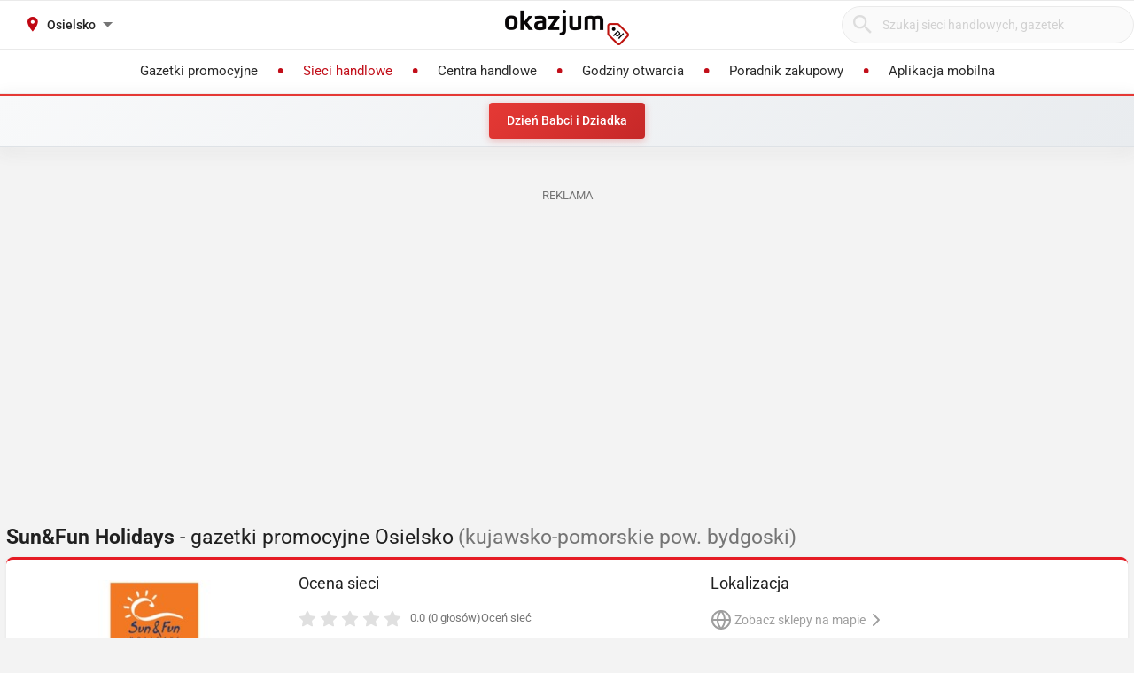

--- FILE ---
content_type: text/html; charset=utf-8
request_url: https://sunfun-holidays.okazjum.pl/osielsko/
body_size: 15820
content:
<!DOCTYPE html><html lang="pl" prefix="og: http://ogp.me/ns#"><head><meta charset="UTF-8" /><link crossorigin="anonymous" href="https://i.iplsc.com/" rel="preconnect" /><link crossorigin="anonymous" href="https://fonts.googleapis.com" rel="preconnect" /><link crossorigin="anonymous" href="https://www.googletagmanager.com" rel="preconnect" /><link crossorigin="anonymous" href="https://stats.g.doubleclick.net" rel="preconnect" /><link crossorigin="anonymous" href="https://bam.nr-data.net" rel="preconnect" /><link crossorigin="anonymous" href="https://fonts.gstatic.com/" rel="preconnect" /><link href="https://i.iplsc.com/" rel="dns-prefetch" /><link href="https://fonts.googleapis.com" rel="dns-prefetch" /><link href="https://www.googletagmanager.com" rel="dns-prefetch" /><link href="https://stats.g.doubleclick.net" rel="dns-prefetch" /><link href="https://bam.nr-data.net" rel="dns-prefetch" /><link href="https://fonts.gstatic.com/" rel="dns-prefetch" /><link as="image" href="/okazjum-square.jpg" rel="preload" type="image/jpeg" /><link as="image" href="/apple-touch-icon.png" rel="preload" type="image/png" /><meta name="viewport" content="width=device-width, initial-scale=1.0, maximum-scale=5.0, viewport-fit=cover" /><meta name="X-UA-Compatible" content="IE=edge,chrome=1" /><meta property="robots" content="index, follow" /><title>Sun&amp;Fun Holidays Osielsko - Gazetka promocyjna, Oferta, Promocje – Styczeń</title><meta name="description" content="Gazetka Sun&amp;Fun Holidays zobacz jakie produkty są aktualnie w promocji w sieci Sun&amp;Fun Holidays - Osielsko. Lista sklepów i godziny otwarcia w styczniu. Niedziele handlowe Sun&amp;Fun Holidays - Osielsko: . Zobacz Atrakcyjne Towary i Niskie Ceny!!" /><meta name="keywords" content="sun&amp;fun holidays, gazetka sun&amp;fun holidays, promocje sun&amp;fun holidays, sun&amp;fun holidays gazetka promocyjna, aktualne promocje" /><meta property="author" content="https://okazjum.pl" /><meta name="dc.title" content="Sun&amp;Fun Holidays Osielsko - Gazetka promocyjna, Oferta, Promocje – Styczeń" /><meta name="dc.description" content="Gazetka Sun&amp;Fun Holidays zobacz jakie produkty są aktualnie w promocji w sieci Sun&amp;Fun Holidays - Osielsko. Lista sklepów i godziny otwarcia w styczniu. Niedziele handlowe Sun&amp;Fun Holidays - Osielsko: . Zobacz Atrakcyjne Towary i Niskie Ceny!!" /><meta name="dc.creator" content="Okazjum.pl" /><meta name="dc.publisher" content="Okazjum.pl" /><meta name="dc.source" content="https://okazjum.pl" /><meta name="dc.language" content="pl-PL" /><meta name="dc.rights" content="https://okazjum.pl, wszystkie prawa zastrzeżone" /><meta name="geo.region" content="PL-MZ" /><meta name="geo.placename" content="Warsaw" /><meta name="geo.position" content="52.241574;21.082238" /><meta name="ICBM" content="52.241574, 21.082238" /><meta name="wot-verification" content="b170e28dae34b4a21698" /><link rel="alternate" type="application/rss+xml" title="RSS Feed dla Okazjum.pl" href="https://okazjum.pl/feed/rss/" /><link rel="canonical" href="https://sunfun-holidays.okazjum.pl/osielsko/" /><meta property="og:locale" content="pl_PL" /><meta property="og:title" content="Sun&amp;Fun Holidays Osielsko - Gazetka promocyjna, Oferta, Promocje – Styczeń" />
<meta property="og:description" content="Gazetka Sun&amp;Fun Holidays zobacz jakie produkty są aktualnie w promocji w sieci Sun&amp;Fun Holidays - Osielsko. Lista sklepów i godziny otwarcia w styczniu. Niedziele handlowe Sun&amp;Fun Holidays - Osielsko: . Zobacz Atrakcyjne Towary i Niskie Ceny!!" />
<meta property="og:type" content="website" />
<meta property="og:image" content="https://static.okazjum.pl/storage/okazjum/assets/okazjum-square-fbc7111c687c4b7c1559e6d8d5035fa2e030e2880a1c19463edd01e988d80c3b.jpg" />
<meta property="og:site_name" content="Okazjum.pl" /><meta content="1483793708500406" property="fb:app_id" /><meta content="app-id=1111490151" name="apple-itunes-app" /><meta content="app-id=pl.interia.okazjum" name="google-play-app" /><link href="/apple-touch-icon.png" rel="apple-touch-icon" /><meta content="#2a2a2a" name="theme-color" /><meta content="#2a2a2a" name="msapplication-navbutton-color" /><meta content="yes" name="apple-mobile-web-app-capable" /><meta content="black" name="apple-mobile-web-app-status-bar-style" /><link href="https://okazjum.pl/" hreflang="pl" rel="alternate" /><link href="/manifest.json" rel="manifest" /><link href="/sitemap.xml" rel="sitemap" /><meta name="csrf-param" content="authenticity_token" />
<meta name="csrf-token" content="bQgHPyTcP0DJbh5ZlVqvrnGUrvqPoo3ito5rZRDaYcl/vwZCxbwrIDf4sK3c0fg7YhY9uYmMBBlzu8BBoOiWjw==" /><link rel="stylesheet" media="screen" href="https://static.okazjum.pl/storage/okazjum/assets/application-2870b1981719c2cf65ab71fdce5a900a0cc1caef2d064f08d823890ca124aee1.css" /><link rel="preload" href="https://static.okazjum.pl/storage/okazjum/assets/application-c563cf559b25a5ae12453fb139356e5d0f774ee04e6668dfbdf43012f30d6bb5.js" as="script" type="text/javascript"><link rel="preload" href="https://static.okazjum.pl/storage/okazjum/assets/okazjum/okazjum-0b0e51bc42c141333018cc6de3973e57f154f21e72c33b56a03f9c0da00d6b93.woff" as="font" type="font/woff" crossorigin="anonymous"><link rel="preload" href="https://static.okazjum.pl/storage/okazjum/assets/roboto/roboto-400-5683112ff1b79c0ca2cce8768f384a67aa54ee82fd72d51f591b0d286f6ec597.woff2" as="font" type="font/woff2" crossorigin="anonymous"><link rel="preload" href="https://static.okazjum.pl/storage/okazjum/assets/roboto/roboto-500-cf8145fa02d00fa952223b928d80d36c2ab718f894eeb08862a2e9a83f3f7194.woff2" as="font" type="font/woff2" crossorigin="anonymous"><link rel="stylesheet" media="print" href="https://static.okazjum.pl/storage/okazjum/assets/@adretail/nsfw-utils/dist/vanilla/styles-b2a7bfdb7fcce21927677d81bb2a809067de99f91c8cd675899541f3d12ab8bf.css" onload="this.media=&#39;screen&#39;" /><noscript><link rel="stylesheet" media="screen" href="https://static.okazjum.pl/storage/okazjum/assets/@adretail/nsfw-utils/dist/vanilla/styles-b2a7bfdb7fcce21927677d81bb2a809067de99f91c8cd675899541f3d12ab8bf.css" /></noscript><link rel="stylesheet" media="print" href="https://static.okazjum.pl/storage/okazjum/assets/@adretail/ads/dist/umd/index-d2a8369e5c88caba02338c4784b5aa2df3b47a1227b1ac4a05bea73279d0908b.css" onload="this.media=&#39;screen&#39;" /><noscript><link rel="stylesheet" media="screen" href="https://static.okazjum.pl/storage/okazjum/assets/@adretail/ads/dist/umd/index-d2a8369e5c88caba02338c4784b5aa2df3b47a1227b1ac4a05bea73279d0908b.css" /></noscript><script src="https://static.okazjum.pl/storage/okazjum/assets/papers-7fd6483adc5917fcff248912aae16d15d15fec957ad3584710508c432cb9f57c.js" defer="defer"></script><script>
//<![CDATA[
window.gon={};gon.isCurrentCustomer=false;gon.domain="okazjum.pl";gon.facebook_app_id="1483793708500406";gon.facebook_api_version="v2.12";gon.adgroup_id="2807400";gon.mobile_phone=false;gon.assetsHost="https://static.okazjum.pl/storage/okazjum";gon.adocean=false;gon.doubleclick=true;gon.smartBanner=true;gon.breakBanner=false;gon.promoPaperUrl=null;gon.apiToken="343469873b5254d83108c220345eaca1";gon.apiUrl="https://api.okazjum.pl/int/";gon.appApiKey="0ccff75cf2a34c3258e04fa4a42c34ce";gon.advertisersPrivacyPolicy={"4475718232":"\u003ca href=\"https://site.adform.com/privacy-center/platform-privacy/product-and-services-privacy-policy/\" target=\"_blank\"\u003eAdform\u003c/a\u003e","1433918215":"\u003ca href=\"https://site.adform.com/privacy-center/platform-privacy/product-and-services-privacy-policy/\" target=\"_blank\"\u003eAdform\u003c/a\u003e","4772133101":"\u003ca href=\"https://www.xandr.com/privacy/platform-privacy-policy/\" target=\"_blank\"\u003eXandr\u003c/a\u003e","4567345159":"\u003ca href=\"https://www.criteo.com/privacy/\" target=\"_blank\"\u003eCriteo\u003c/a\u003e","1447027735":"\u003ca href=\"https://equativ.com/end-users-privacy-policy/\" target=\"_blank\"\u003eEquativ\u003c/a\u003e","1279036135":"\u003ca href=\"https://business.safety.google/privacy/\" target=\"_blank\"\u003eGoogle\u003c/a\u003e","1399169095":"\u003ca href=\"https://business.safety.google/privacy/\" target=\"_blank\"\u003eGoogle\u003c/a\u003e","-1":"\u003ca href=\"https://business.safety.google/privacy/\" target=\"_blank\"\u003eGoogle\u003c/a\u003e","0":"\u003ca href=\"https://business.safety.google/privacy/\" target=\"_blank\"\u003eGoogle\u003c/a\u003e","4861661181":"\u003ca href=\"https://www.indexexchange.com/privacy\" target=\"_blank\"\u003eIndex Exchange\u003c/a\u003e","5252664410":"\u003ca href=\"https://www.magnite.com/legal/advertising-technology-privacy-policy/\" target=\"_blank\"\u003eMagnite\u003c/a\u003e","1431711415":"\u003ca href=\"https://pubmatic.com/legal/privacy/\" target=\"_blank\"\u003ePubMatic\u003c/a\u003e","1430256055":"\u003ca href=\"https://www.rtbhouse.com/privacy-center\" target=\"_blank\"\u003eRTB House\u003c/a\u003e","4712116072":"\u003ca href=\"https://www.teads.com/privacy-policy/\" target=\"_blank\"\u003eTeads\u003c/a\u003e","5172117040":"\u003ca href=\"https://www.businessclick.com/o-nas/\" target=\"_blank\"\u003eBusinessClick\u003c/a\u003e"};gon.visitorId="v_1768880518_9vIu8i5yWhiuCT0v";gon.sessionId="s_1768880518_9vJXdz7QUn2d";gon.lucideSpritePath="https://static.okazjum.pl/storage/okazjum/assets/icons/lucide-sprite-6ff8848ccbc700f96dc407ec510e45358f8a2097165c54d1d50dda1161590e38.svg";gon.voteId=null;gon.contractorId=376;gon.cdd_contractor_id=239;
//]]>
</script><script>window.dataLayer = window.dataLayer || [];

window.OkazjumData = {
  visitorId: 'v_1768880518_9vIu8i5yWhiuCT0v',
  sessionId: 's_1768880518_9vJXdz7QUn2d',
  deviceType: 'desktop',
  pageController: 'contractors',
  pageAction: 'show',
  currentUrl: 'https://sunfun-holidays.okazjum.pl/osielsko',
  pageCategory: '',
  trackingEvents: "[]"
};

if (window.OkazjumData.visitorId && window.OkazjumData.visitorId !== '') {
  window.dataLayer.push({
    'user_id': window.OkazjumData.visitorId,
    'session_id': window.OkazjumData.sessionId,
    'user_properties': {
      'visitor_id': window.OkazjumData.visitorId,
      'device_type': window.OkazjumData.deviceType
    }
  });
}

(function(w,d,s,l,i){w[l]=w[l]||[];w[l].push({'gtm.start':
new Date().getTime(),event:'gtm.js'});var f=d.getElementsByTagName(s)[0],
j=d.createElement(s),dl=l!='dataLayer'?'&l='+l:'';j.async=true;j.src=
'https://www.googletagmanager.com/gtm.js?id='+i+dl;f.parentNode.insertBefore(j,f);
})(window,document,'script','dataLayer','GTM-KJ2S5W');</script><script src="https://static.okazjum.pl/storage/okazjum/assets/tracking-7996babafeb98b3e110ba3a6f40792f89722467ddb960607f0a7098fa59caaba.js"></script><script src="https://static.okazjum.pl/storage/okazjum/assets/tracking_compat-d6bc9f93c5c4c821948e2819384e4b346affe11d3b98dd6ce6904c67d238e0c3.js"></script><script>window.Inpl = window.Inpl || {};
window.Inpl.Ad = window.Inpl.Ad || {};
window.Inpl.Ad.exSettings = window.Inpl.Ad.exSettings || {};
window.Inpl.Ad.exSettings.domain = "okazjum.pl";</script><script>


        window.Inpl = window.Inpl||{};
        window.Inpl.host = "okazjum.pl";
        window.Inpl.trackerId = "2";
        window.Inpl.WebTr={};
        if(!window.disallowInsets){
        
        Inpl.WebTr.gemius={};
        Inpl.WebTr.gemius.host="//interia.hit.gemius.pl/";
        Inpl.WebTr.gemius.identifier=".X.qJiLxv2fsalfcWfY3z4YhzSVRLwLSmMDFS95Y8vj..7";
        
        
        var Inpl=window.Inpl||{};function gemius_pending(i){window[i]=window[i]||function(){var e=window[i+"_pdata"]=window[i+"_pdata"]||[];e[e.length]=arguments}}Inpl.skipGemiusIdent||(pp_gemius_identifier=Inpl.WebTr.gemius.identifier,pp_gemius_time_identifier=Inpl.WebTr.gemius.time_identifier),Inpl.gemiusOff||(gemius_pending("gemius_hit"),gemius_pending("gemius_event"),gemius_pending("pp_gemius_hit"),gemius_pending("pp_gemius_event"),function(r,o){try{function e(e,i){var t=r.createElement(o),s=e?Inpl.WebTr.gemius.host+"sweqevub.js":Inpl.WebTr.gemius.host+"xgemius.js";n=e?"sweqevub":"xgemius",p=e?6:1,t.setAttribute("async","async"),t.setAttribute("defer","defer"),t.onerror=function(){void 0!==Inpl&&void 0!==Inpl.Abd&&Inpl.Abd.trackError(n,p)},t.onload=function(){void 0!==Inpl&&void 0!==Inpl.Abd&&Inpl.Abd.registerScript(n,p)},t.src=d+":"+s,u.parentNode.insertBefore(t,u),i&&t.addEventListener?t.addEventListener(["on","er","r","or"].join(""),i,!1):i&&t.attachEvent&&t.attachEvent("onerror",i)}var u=r.getElementsByTagName(o)[0],d="http"+("https:"==location.protocol?"s":"");e(0,function(){e(1)})}catch(e){window.Inpl&&window.Inpl.Log&&Inpl.Log.log("gemius_inset_error",e)}}(document,"script"));var __iwa=__iwa||[];__iwa.push(["setCustomVar","gemius_hg","1","page"]),Inpl.skipGemiusIdent||(__iwa.push(["setCustomVar","gemiusId",pp_gemius_identifier,"page"]),__iwa.push(["setCustomVar","gemiusTime",pp_gemius_time_identifier,"page"]));
        
        var __iwa = __iwa || [];
        Inpl.WebTr.iwa = {};
        Inpl.Ad = Inpl.Ad || {};
        Inpl.Ad.exSettings = Inpl.Ad.exSettings || {};
        Inpl.Ad.exSettings.keywords = Inpl.Ad.exSettings.keywords || {};
        __iwa.push(['setCustomVar','webtrack','true','page']);
        __iwa.push(['setCustomVar','webtrack','true','page']);
        __iwa.push(['setCustomVar','webtrack_date','1/19/2026, 7:47:42 AM','page']);
        __iwa.push(['setCustomVar','keywords',Inpl.Ad.exSettings.keywords.DFP,'page']);
        __iwa.push(['setCustomVar','path_prefix',Inpl.Ad.exSettings.pathPrefix,'page']);
        Inpl.WebTr.iwa.crossorigin = 0;
        Inpl.WebTr.iwa.plugins = {"performance":{"name":"performance"},"pageheight":{"name":"pageheight"},"scroll":{"name":"scroll"},"timeSpent":{"name":"timeSpent"},"viewAbility":{"name":"viewAbility"},"browserFeatures":{"name":"browserFeatures"}};
        Inpl.WebTr.iwa.noPv = false;
        Inpl.WebTr.iwa.trackerId = window.Inpl.trackerId;
        Inpl.WebTr.iwa.iwa3Source = "//js.iplsc.com/iwa3/3.0.140/";
        Inpl.WebTr.iwa.iwa3Collector = "//iwa3.hit.interia.pl:443";
        Inpl.WebTr.iwa.sessionHost = window.Inpl.host;
        !function(e){var i={};function n(r){if(i[r])return i[r].exports;var t=i[r]={i:r,l:!1,exports:{}};return e[r].call(t.exports,t,t.exports,n),t.l=!0,t.exports}n.m=e,n.c=i,n.d=function(e,i,r){n.o(e,i)||Object.defineProperty(e,i,{enumerable:!0,get:r})},n.r=function(e){"undefined"!=typeof Symbol&&Symbol.toStringTag&&Object.defineProperty(e,Symbol.toStringTag,{value:"Module"}),Object.defineProperty(e,"__esModule",{value:!0})},n.t=function(e,i){if(1&i&&(e=n(e)),8&i)return e;if(4&i&&"object"==typeof e&&e&&e.__esModule)return e;var r=Object.create(null);if(n.r(r),Object.defineProperty(r,"default",{enumerable:!0,value:e}),2&i&&"string"!=typeof e)for(var t in e)n.d(r,t,function(i){return e[i]}.bind(null,t));return r},n.n=function(e){var i=e&&e.__esModule?function(){return e.default}:function(){return e};return n.d(i,"a",i),i},n.o=function(e,i){return Object.prototype.hasOwnProperty.call(e,i)},n.p="/",n(n.s=0)}([function(e,i){"undefined"==typeof iwa&&(window.iwa=function(){return iwa3.apply(null,arguments)});var n=window.Inpl||{};window.emptyString="",function(e,i,r,t,o,a){var w=Object.entries&&"undefined"!=typeof Promise&&-1!==Promise.toString().indexOf("[native code]")?1:0;window.iwa3BaseURL=w?e+"new/":e+"old/";var s=window.iwa3BaseURL+"main.iwa.js";window.IWA3Object="iwa3";var c="script";window.iwa3=window.iwa3||function(){window.iwa3.q=window.iwa3.q||[],window.iwa3.q.push(arguments)};var u=document.createElement(c);n.WebTr.iwa.sessionHost?u.src="https:"+t+"/"+a+"iwa_core?ts="+Date.now()+"&u="+encodeURIComponent(location.href)+"&sh="+n.WebTr.iwa.sessionHost:u.src="https:"+t+"/"+a+"iwa_core?ts="+Date.now()+"&u="+encodeURIComponent(location.href)+"&sh="+location.host.replace("www.",""),u.async=1;var d=document.createElement(c),l=document.getElementsByTagName(c)[0];d.async=1,iwa3("config",{request:{socket:{url:"wss:"+t+"/"+a+"collector"},http:{url:"https:"+t}}}),d.src=s,n.WebTr.iwa.crossorigin&&d.setAttribute("crossorigin","anonymous"),l.parentNode.insertBefore(u,l),l.parentNode.insertBefore(d,l),u.onerror=function(){void 0!==n&&void 0!==n.Abd&&n.Abd.trackError("iwa3",3)},u.onload=function(){void 0!==n&&void 0!==n.Abd&&n.Abd.registerScript("iwa3",3)}}(n.WebTr.iwa.iwa3Source,0,0,n.WebTr.iwa.iwa3Collector,0,window.emptyString),n.WebTr.iwa.sessionHost?iwa("create",n.WebTr.iwa.trackerId,{sessionDomain:n.WebTr.iwa.sessionHost}):iwa("create",n.WebTr.iwa.trackerId);var r={};for(var t in n.WebTr.iwa.plugins)n.WebTr.iwa.plugins.hasOwnProperty(t)&&(o(),"clickMap"===t?iwa("clickMap"):iwa("plugin","register",t,r));function o(){for(var e in r={},n.WebTr.iwa.plugins[t].cv)n.WebTr.iwa.plugins[t].cv.hasOwnProperty(e)&&(r[n.WebTr.iwa.plugins[t].cv[e].name]=n.WebTr.iwa.plugins[t].cv[e].value)}if(window.iwaCustomVariablesData)for(var a in window.iwaCustomVariablesData)window.iwaCustomVariablesData.hasOwnProperty(a)&&iwa("setCustomVar",a,window.iwaCustomVariablesData[a],"page");n.WebTr.iwa.noPv||iwa("send","pageview")}]);
        iwa('plugin', 'register', 'rodo');
    
        Inpl.WebTr.ga4={};
        Inpl.WebTr.ga4.codes={"0":{"value":"G-69EW4JYHQE","cookieDomain":"okazjum.pl"}};
        (o=>{o.addEventListener("load",()=>{for(var e in Inpl.WebTr.ga4.codes){var a,t,n;Inpl.WebTr.ga4.codes.hasOwnProperty(e)&&(a=Inpl.WebTr.ga4.codes[e].value,e=Inpl.WebTr.ga4.codes[e].cookieDomain,n="script",t=document.createElement(n),n=document.getElementsByTagName(n)[0],t.async=1,t.src="https://www.googletagmanager.com/gtag/js?id="+a,n.parentNode.insertBefore(t,n),o.dataLayer=o.dataLayer||[],o.gtag=function(){dataLayer.push(arguments)},o.gtag("js",new Date),e&&""!==e?o.gtag("config",a,{cookie_domain:e}):o.gtag("config",a),t.onload=function(){let a=dataLayer.push;dataLayer.push=(...e)=>{requestAnimationFrame(()=>{setTimeout(()=>{a(...e)},0)})}})}})})(window);
        
        Inpl.WebTr.rd = {};
        Inpl.WebTr.rd.crossorigin = 0;
        Inpl.WebTr.rd.rodoScriptDir="//js.iplsc.com/inpl.rd/latest/";
        Inpl.WebTr.rd.rodoJsonDir="https://prywatnosc.interia.pl/rodo/messages-pl";
        !function(){var o="script",r=(window.rodoScriptDir=Inpl.WebTr.rd.rodoScriptDir,window.rodoJsonDir=Inpl.WebTr.rd.rodoJsonDir,document.createElement(o)),o=document.getElementsByTagName(o)[0];Inpl.WebTr.rd.crossorigin&&r.setAttribute("crossorigin","anonymous"),r.src=Inpl.WebTr.rd.rodoScriptDir+"inpl.rd.jssc",r.async=1,o.parentNode.insertBefore(r,o),window.googletag=window.googletag||{cmd:[]};try{localStorage.setItem("adoceanRodoKeyword","rodo_4")}catch(o){}}();
    
        Inpl.WebTr.webvitals = {};
        Inpl.WebTr.webvitals.traffic = "100";
        Inpl.WebTr.webvitals.url = "//js.iplsc.com/inpl.web-vitals/5.0.30/inpl.web-vitals.js";
        Inpl.WebTr.webvitals.enableWaterfallData = false;
        Inpl.WebTr.webvitals.waterfallDataTraffic = 1;
        Inpl.WebTr.webvitals.enablePerformanceMeasures = false;
        Inpl.WebTr.webvitals.performanceMeasuresTraffic = 1;
        Inpl.WebTr.webvitals.enableInlineAssetsData = false;
        Inpl.WebTr.webvitals.inlineAssetsDataTraffic = 1;
        (()=>{"use strict";let e=window.Inpl||{};!function(t,r,i){if(100*Math.random()<=i.traffic&&null===t.querySelector('script[src*="inpl.web-vitals"]')&&i.url){let r=t.createElement("script");r.src=i.url,t.head.appendChild(r),e.WebTr.webvitals.version="5.0.15"}}(document,navigator,e.WebTr.webvitals)})();
    
        Inpl.WebTr.pixelfb = {};;
        Inpl.WebTr.pixelfb.id = "238861105225571";
        var Inpl=window.Inpl||{};window.addEventListener("load",function(){var e,n,t,r;e=document,n="script",t=Inpl.WebTr.pixelfb.id,r=e.getElementsByTagName(n)[0],(e=e.createElement(n)).async=!0,e.src="https://www.facebook.com/tr?id="+t+"&ev=PageView&noscript=1",r.parentNode.insertBefore(e,r)});
    }/* Wygenerowano dla okazjum.pl/strony_nazwa_sieci - 19.01.2026, 08:47:42  */
</script><script async="async" charset="UTF-8" src="https://cdn.pushpushgo.com/js/5b2b9c8f04b87e000beeb4c8.js"></script></head><body class="contractors show shared" data-action_view_name="ContractorsShowView" data-current-url="https://sunfun-holidays.okazjum.pl/osielsko" data-current_place_url="osielsko" data-device-type="desktop" data-page-action="show" data-page-category="" data-page-controller="contractors" data-session-id="s_1768880518_9vJXdz7QUn2d" data-tracking-events="[]" data-view_name="ContractorsView" data-visitor-id="v_1768880518_9vIu8i5yWhiuCT0v"><noscript><iframe class="hide" height="0" src="https://www.googletagmanager.com/ns.html?id=GTM-KJ2S5W" width="0"></iframe></noscript><svg xmlns="http://www.w3.org/2000/svg" style="display: none;">
  <!-- Navigation & UI -->
  <symbol id="icon-chevron-down" viewBox="0 0 24 24" fill="none" stroke="currentColor" stroke-width="2" stroke-linecap="round" stroke-linejoin="round">
    <path d="m6 9 6 6 6-6"/>
  </symbol>
  
  <symbol id="icon-chevron-up" viewBox="0 0 24 24" fill="none" stroke="currentColor" stroke-width="2" stroke-linecap="round" stroke-linejoin="round">
    <path d="m18 15-6-6-6 6"/>
  </symbol>
  
  <symbol id="icon-chevron-left" viewBox="0 0 24 24" fill="none" stroke="currentColor" stroke-width="2" stroke-linecap="round" stroke-linejoin="round">
    <path d="m15 18-6-6 6-6"/>
  </symbol>
  
  <symbol id="icon-chevron-right" viewBox="0 0 24 24" fill="none" stroke="currentColor" stroke-width="2" stroke-linecap="round" stroke-linejoin="round">
    <path d="m9 18 6-6-6-6"/>
  </symbol>
  
  <symbol id="icon-arrow-left" viewBox="0 0 24 24" fill="none" stroke="currentColor" stroke-width="2" stroke-linecap="round" stroke-linejoin="round">
    <path d="m12 19-7-7 7-7"/>
    <path d="M19 12H5"/>
  </symbol>
  
  <symbol id="icon-arrow-right" viewBox="0 0 24 24" fill="none" stroke="currentColor" stroke-width="2" stroke-linecap="round" stroke-linejoin="round">
    <path d="M5 12h14"/>
    <path d="m12 5 7 7-7 7"/>
  </symbol>
  
  <symbol id="icon-arrow-down-wide-narrow" viewBox="0 0 24 24" fill="none" stroke="currentColor" stroke-width="2" stroke-linecap="round" stroke-linejoin="round">
    <path d="m3 16 4 4 4-4"/>
    <path d="M7 20V4"/>
    <path d="M11 4h10"/>
    <path d="M11 8h7"/>
    <path d="M11 12h4"/>
  </symbol>

  <!-- Actions -->
  <symbol id="icon-x" viewBox="0 0 24 24" fill="none" stroke="currentColor" stroke-width="2" stroke-linecap="round" stroke-linejoin="round">
    <path d="M18 6 6 18"/>
    <path d="m6 6 12 12"/>
  </symbol>
  
  <symbol id="icon-x-circle" viewBox="0 0 24 24" fill="none" stroke="currentColor" stroke-width="2" stroke-linecap="round" stroke-linejoin="round">
    <circle cx="12" cy="12" r="10"/>
    <path d="m15 9-6 6"/>
    <path d="m9 9 6 6"/>
  </symbol>
  
  <symbol id="icon-plus" viewBox="0 0 24 24" fill="none" stroke="currentColor" stroke-width="2" stroke-linecap="round" stroke-linejoin="round">
    <path d="M5 12h14"/>
    <path d="M12 5v14"/>
  </symbol>
  
  <symbol id="icon-minus" viewBox="0 0 24 24" fill="none" stroke="currentColor" stroke-width="2" stroke-linecap="round" stroke-linejoin="round">
    <path d="M5 12h14"/>
  </symbol>
  
  <symbol id="icon-check" viewBox="0 0 24 24" fill="none" stroke="currentColor" stroke-width="2" stroke-linecap="round" stroke-linejoin="round">
    <path d="M20 6 9 17l-5-5"/>
  </symbol>
  
  <symbol id="icon-search" viewBox="0 0 24 24" fill="none" stroke="currentColor" stroke-width="2" stroke-linecap="round" stroke-linejoin="round">
    <circle cx="11" cy="11" r="8"/>
    <path d="m21 21-4.35-4.35"/>
  </symbol>
  
  <symbol id="icon-filter" viewBox="0 0 24 24" fill="none" stroke="currentColor" stroke-width="2" stroke-linecap="round" stroke-linejoin="round">
    <polygon points="22,3 2,3 10,12.46 10,19 14,21 14,12.46"/>
  </symbol>

  <!-- Location & Time -->
  <symbol id="icon-map-pin" viewBox="0 0 24 24" fill="none" stroke="currentColor" stroke-width="2" stroke-linecap="round" stroke-linejoin="round">
    <path d="M20 10c0 6-8 12-8 12s-8-6-8-12a8 8 0 0 1 16 0Z"/>
    <circle cx="12" cy="10" r="3"/>
  </symbol>
  
  <symbol id="icon-clock" viewBox="0 0 24 24" fill="none" stroke="currentColor" stroke-width="2" stroke-linecap="round" stroke-linejoin="round">
    <circle cx="12" cy="12" r="10"/>
    <polyline points="12,6 12,12 16,14"/>
  </symbol>
  
  <symbol id="icon-calendar" viewBox="0 0 24 24" fill="none" stroke="currentColor" stroke-width="2" stroke-linecap="round" stroke-linejoin="round">
    <path d="M8 2v4"/>
    <path d="M16 2v4"/>
    <rect width="18" height="18" x="3" y="4" rx="2"/>
    <path d="M3 10h18"/>
  </symbol>
  
  <symbol id="icon-globe" viewBox="0 0 24 24" fill="none" stroke="currentColor" stroke-width="2" stroke-linecap="round" stroke-linejoin="round">
    <circle cx="12" cy="12" r="10"/>
    <path d="M12 2a14.5 14.5 0 0 0 0 20 14.5 14.5 0 0 0 0-20"/>
    <path d="M2 12h20"/>
  </symbol>

  <!-- Rating & Social -->
  <symbol id="icon-star" viewBox="0 0 24 24" fill="currentColor" stroke="currentColor" stroke-width="2">
    <polygon points="12,2 15.09,8.26 22,9.27 17,14.14 18.18,21.02 12,17.77 5.82,21.02 7,14.14 2,9.27 8.91,8.26"/>
  </symbol>
  
  <symbol id="icon-star-outline" viewBox="0 0 24 24" fill="none" stroke="currentColor" stroke-width="2" stroke-linecap="round" stroke-linejoin="round">
    <polygon points="12,2 15.09,8.26 22,9.27 17,14.14 18.18,21.02 12,17.77 5.82,21.02 7,14.14 2,9.27 8.91,8.26"/>
  </symbol>
  
  <symbol id="icon-star-half" viewBox="0 0 24 24" fill="none" stroke="currentColor" stroke-width="2" stroke-linecap="round" stroke-linejoin="round">
    <defs>
      <linearGradient id="star-half-fill">
        <stop offset="50%" stop-color="currentColor"/>
        <stop offset="50%" stop-color="transparent"/>
      </linearGradient>
    </defs>
    <polygon points="12,2 15.09,8.26 22,9.27 17,14.14 18.18,21.02 12,17.77 5.82,21.02 7,14.14 2,9.27 8.91,8.26" fill="url(#star-half-fill)" stroke="currentColor"/>
  </symbol>
  
  <symbol id="icon-facebook" viewBox="0 0 24 24" fill="currentColor">
    <path d="M24 12.073c0-6.627-5.373-12-12-12s-12 5.373-12 12c0 5.99 4.388 10.954 10.125 11.854v-8.385H7.078v-3.47h3.047V9.43c0-3.007 1.792-4.669 4.533-4.669 1.312 0 2.686.235 2.686.235v2.953H15.83c-1.491 0-1.956.925-1.956 1.874v2.25h3.328l-.532 3.47h-2.796v8.385C19.612 23.027 24 18.062 24 12.073z"/>
  </symbol>

  <symbol id="icon-instagram" viewBox="0 0 24 24" fill="currentColor">
    <path d="M12 2.163c3.204 0 3.584.012 4.85.07 3.252.148 4.771 1.691 4.919 4.919.058 1.265.069 1.645.069 4.849 0 3.205-.012 3.584-.069 4.849-.149 3.225-1.664 4.771-4.919 4.919-1.266.058-1.644.07-4.85.07-3.204 0-3.584-.012-4.849-.07-3.26-.149-4.771-1.699-4.919-4.92-.058-1.265-.07-1.644-.07-4.849 0-3.204.013-3.583.07-4.849.149-3.227 1.664-4.771 4.919-4.919 1.266-.057 1.645-.069 4.849-.069zm0-2.163c-3.259 0-3.667.014-4.947.072-4.358.2-6.78 2.618-6.98 6.98-.059 1.281-.073 1.689-.073 4.948 0 3.259.014 3.668.072 4.948.2 4.358 2.618 6.78 6.98 6.98 1.281.058 1.689.072 4.948.072 3.259 0 3.668-.014 4.948-.072 4.354-.2 6.782-2.618 6.979-6.98.059-1.28.073-1.689.073-4.948 0-3.259-.014-3.667-.072-4.947-.196-4.354-2.617-6.78-6.979-6.98-1.281-.059-1.69-.073-4.949-.073zm0 5.838c-3.403 0-6.162 2.759-6.162 6.162s2.759 6.163 6.162 6.163 6.162-2.759 6.162-6.163c0-3.403-2.759-6.162-6.162-6.162zm0 10.162c-2.209 0-4-1.79-4-4 0-2.209 1.791-4 4-4s4 1.791 4 4c0 2.21-1.791 4-4 4zm6.406-11.845c-.796 0-1.441.645-1.441 1.44s.645 1.44 1.441 1.44c.795 0 1.439-.645 1.439-1.44s-.644-1.44-1.439-1.44z"/>
  </symbol>

  <symbol id="icon-twitter" viewBox="0 0 24 24" fill="currentColor">
    <path d="M23.953 4.57a10 10 0 01-2.825.775 4.958 4.958 0 002.163-2.723c-.951.555-2.005.959-3.127 1.184a4.92 4.92 0 00-8.384 4.482C7.69 8.095 4.067 6.13 1.64 3.162a4.822 4.822 0 00-.666 2.475c0 1.71.87 3.213 2.188 4.096a4.904 4.904 0 01-2.228-.616v.06a4.923 4.923 0 003.946 4.827 4.996 4.996 0 01-2.212.085 4.936 4.936 0 004.604 3.417 9.867 9.867 0 01-6.102 2.105c-.39 0-.779-.023-1.17-.067a13.995 13.995 0 007.557 2.209c9.053 0 13.998-7.496 13.998-13.985 0-.21 0-.42-.015-.63A9.935 9.935 0 0024 4.59z"/>
  </symbol>

  <!-- Content -->
  <symbol id="icon-tag" viewBox="0 0 24 24" fill="none" stroke="currentColor" stroke-width="2" stroke-linecap="round" stroke-linejoin="round">
    <path d="M12.586 2.586A2 2 0 0 0 11.172 2H4a2 2 0 0 0-2 2v7.172a2 2 0 0 0 .586 1.414l8.704 8.704a2.426 2.426 0 0 0 3.42 0l6.58-6.58a2.426 2.426 0 0 0 0-3.42z"/>
    <circle cx="7.5" cy="7.5" r=".5" fill="currentColor"/>
  </symbol>
  
  <symbol id="icon-tags" viewBox="0 0 24 24" fill="none" stroke="currentColor" stroke-width="2" stroke-linecap="round" stroke-linejoin="round">
    <path d="M9 5H2v7l6.29 6.29c.94.94 2.48.94 3.42 0l3.58-3.58c.94-.94.94-2.48 0-3.42L9 5Z"/>
    <path d="M6 9.01V9"/>
    <path d="m15 5 6.3 6.3a2.4 2.4 0 0 1 0 3.4L17 19"/>
  </symbol>
  
  <symbol id="icon-mail" viewBox="0 0 24 24" fill="none" stroke="currentColor" stroke-width="2" stroke-linecap="round" stroke-linejoin="round">
    <rect width="20" height="16" x="2" y="4" rx="2"/>
    <path d="m22 7-10 5L2 7"/>
  </symbol>
  
  <symbol id="icon-phone" viewBox="0 0 24 24" fill="none" stroke="currentColor" stroke-width="2" stroke-linecap="round" stroke-linejoin="round">
    <path d="M22 16.92v3a2 2 0 0 1-2.18 2 19.79 19.79 0 0 1-8.63-3.07 19.5 19.5 0 0 1-6-6 19.79 19.79 0 0 1-3.07-8.67A2 2 0 0 1 4.11 2h3a2 2 0 0 1 2 1.72 12.84 12.84 0 0 0 .7 2.81 2 2 0 0 1-.45 2.11L8.09 9.91a16 16 0 0 0 6 6l1.27-1.27a2 2 0 0 1 2.11-.45 12.84 12.84 0 0 0 2.81.7A2 2 0 0 1 22 16.92z"/>
  </symbol>

  <!-- UI Elements -->
  <symbol id="icon-menu" viewBox="0 0 24 24" fill="none" stroke="currentColor" stroke-width="2" stroke-linecap="round" stroke-linejoin="round">
    <line x1="4" x2="20" y1="6" y2="6"/>
    <line x1="4" x2="20" y1="12" y2="12"/>
    <line x1="4" x2="20" y1="18" y2="18"/>
  </symbol>
  
  <symbol id="icon-circle" viewBox="0 0 24 24" fill="currentColor">
    <circle cx="12" cy="12" r="10"/>
  </symbol>
  
  <symbol id="icon-maximize" viewBox="0 0 24 24" fill="none" stroke="currentColor" stroke-width="2" stroke-linecap="round" stroke-linejoin="round">
    <path d="M8 3H5a2 2 0 0 0-2 2v3"/>
    <path d="M21 8V5a2 2 0 0 0-2-2h-3"/>
    <path d="M3 16v3a2 2 0 0 0 2 2h3"/>
    <path d="M16 21h3a2 2 0 0 0 2-2v-3"/>
  </symbol>
  
  <symbol id="icon-minimize" viewBox="0 0 24 24" fill="none" stroke="currentColor" stroke-width="2" stroke-linecap="round" stroke-linejoin="round">
    <path d="M8 3v3a2 2 0 0 1-2 2H3"/>
    <path d="M21 8h-3a2 2 0 0 1-2-2V3"/>
    <path d="M3 16h3a2 2 0 0 1 2 2v3"/>
    <path d="M16 21v-3a2 2 0 0 1 2-2h3"/>
  </symbol>
  
  <symbol id="icon-navigation" viewBox="0 0 24 24" fill="none" stroke="currentColor" stroke-width="2" stroke-linecap="round" stroke-linejoin="round">
    <polygon points="3,11 22,2 13,21 11,13 3,11"/>
  </symbol>

  <!-- Mobile & Devices -->  
  <symbol id="icon-smartphone" viewBox="0 0 24 24" fill="none" stroke="currentColor" stroke-width="2" stroke-linecap="round" stroke-linejoin="round">
    <rect width="14" height="20" x="5" y="2" rx="2" ry="2"/>
    <path d="M12 18h.01"/>
  </symbol>
  
  <symbol id="icon-tablet" viewBox="0 0 24 24" fill="none" stroke="currentColor" stroke-width="2" stroke-linecap="round" stroke-linejoin="round">
    <rect width="16" height="20" x="4" y="2" rx="2" ry="2"/>
    <line x1="12" x2="12.01" y1="18" y2="18"/>
  </symbol>

  <!-- Business -->
  <symbol id="icon-store" viewBox="0 0 24 24" fill="none" stroke="currentColor" stroke-width="2" stroke-linecap="round" stroke-linejoin="round">
    <path d="m2 7 4.41-4.41A2 2 0 0 1 7.83 2h8.34a2 2 0 0 1 1.42.59L22 7"/>
    <path d="M4 12v8a2 2 0 0 0 2 2h12a2 2 0 0 0 2-2v-8"/>
    <path d="M15 22v-4a2 2 0 0 0-2-2h-2a2 2 0 0 0-2 2v4"/>
  </symbol>
  
  <symbol id="icon-user" viewBox="0 0 24 24" fill="none" stroke="currentColor" stroke-width="2" stroke-linecap="round" stroke-linejoin="round">
    <path d="M20 21v-2a4 4 0 0 0-4-4H8a4 4 0 0 0-4 4v2"/>
    <circle cx="12" cy="7" r="4"/>
  </symbol>

  <!-- Sorting & Organization -->
  <symbol id="icon-sort" viewBox="0 0 24 24" fill="none" stroke="currentColor" stroke-width="2" stroke-linecap="round" stroke-linejoin="round">
    <path d="M3 6h18"/>
    <path d="M7 12h10"/>
    <path d="M10 18h4"/>
  </symbol>

  <!-- Info & Help -->
  <symbol id="icon-info" viewBox="0 0 24 24" fill="none" stroke="currentColor" stroke-width="2" stroke-linecap="round" stroke-linejoin="round">
    <circle cx="12" cy="12" r="10"/>
    <path d="M12 16v-4"/>
    <path d="M12 8h.01"/>
  </symbol>
</svg><script src="https://static.okazjum.pl/storage/okazjum/assets/application-c563cf559b25a5ae12453fb139356e5d0f774ee04e6668dfbdf43012f30d6bb5.js"></script><script>var prodMode = true;

AdretailAD.OkazjumContext = new AdretailAD.BaseAdContext(
  AdretailAD.Vendors.Interia.getDefaultInteriaContextConfig(
    {
      basePageURL: "okazjum.pl" + document.location.pathname,
      bootstrapMode: AdretailAD.BootstrapMode.MANUAL,
      slotsDescriptionMergeConfig: {
        DFP: {
          keywords: {"struktura":"sieci","Adretail_ID":376,"Adretail_KS":"ks_tur","Adretail_siec":"siec_sunfun_holidays"}
        }
      },

      netsprint: {
        atmScript: 'https://atm.api.dmp.nsaudience.pl/atm.js?sourceId=okazjum.pl'
      },
    }
  )
);</script><div id="fb-root"></div><div class="gpt-ad center mb-0 mt-0" style="min-height: 0px;"><div class="gpt-ad__content" data-name="belka_top"><div id="belka_top-5d6f1"></div></div><script>(function() {
  if (false && window.innerWidth <= window.innerHeight)
    return;

  if (typeof AdretailAD === 'undefined' || !AdretailAD.OkazjumContext)
    return;

  var slotConfig = {
    name: 'belka_top',
    node: document.getElementById('belka_top-5d6f1')
  };

  var ad = AdretailAD.OkazjumContext.declareSlot(slotConfig);

  if (ad) {
      ad.then(function (slot) {
        var node = slot.node;
        if (!node)
          return;

        var hideAdTitle = function () {
          if (!node.closest)
            return;

          var parent = node.closest('.gpt-ad');
          if (!parent)
            return;

          var title = parent.querySelector('.gpt-ad__title');
          if (title)
            title.remove();
        };

        var AddAdvertiserTag = function (advertiserId) {
          if (!node.closest)
            return;

          // don't show on full screen background ad
          if (node.id.startsWith("belka_top"))
            return

          var advertiserLink = gon.advertisersPrivacyPolicy[advertiserId]
          if (!advertiserLink)
            return;

          const tag_html = `<span data-name="dsa" aria-haspopup="true" class="gpt-ad__advertiser-tag"><span class="gpt-ad__advertiser-tag__icon"></span><span>Treść zewnętrzna</span><span class="gpt-ad__advertiser-tag__popover">Reklama prezentowana w ramach interfejsu internetowego ${advertiserLink}</span></span>`

          const tagNode = node.querySelector('[data-name="dsa"]');

          tagNode
            ? tagNode.innerHTML = tag_html
            : node.insertAdjacentHTML("afterbegin",tag_html)
        };

        var detectIfLoadedEmptySlot = function (fn) {
          slot.adserverHandle.$adserverEvents.subscribe(function(event, unmountListener) {
            if (!event || event.type !== AdretailAD.AdserverMessageType.SLOT_RENDERED)
              return;

            unmountListener();

            try {
              var iframe = slot.node.querySelector('iframe');
              if (!iframe)
                return;

              AddAdvertiserTag(event.originalEvent.advertiserId)

              AdretailAD.Utils.execAfterIframeLoaded(
                function() {
                  var size =  AdretailAD.Utils.getSlotDimensions(node);

                  if (!size || size.w < 10 || size.h < 10)
                    fn();
                },
                iframe
              );
            } catch(e) {
              console.error(e);
            }
          }, false, true);
        };

        detectIfLoadedEmptySlot(hideAdTitle);
      });
  }

  if (false)
    window[''] = ad;
})();</script></div><div data-react-class="Header.PageNav" data-react-props="{&quot;menuItems&quot;:[{&quot;href&quot;:&quot;https://okazjum.pl/gazetki-promocyjne/osielsko/&quot;,&quot;icon&quot;:&quot;papers&quot;,&quot;active&quot;:false,&quot;name&quot;:&quot;Gazetki promocyjne&quot;,&quot;gtmTagParam&quot;:&quot;gazetki&quot;},{&quot;href&quot;:&quot;https://okazjum.pl/sieci-handlowe/osielsko/&quot;,&quot;icon&quot;:&quot;contractors&quot;,&quot;active&quot;:true,&quot;name&quot;:&quot;Sieci handlowe&quot;,&quot;gtmTagParam&quot;:&quot;sieci&quot;},{&quot;href&quot;:&quot;https://okazjum.pl/centra-handlowe/osielsko/&quot;,&quot;icon&quot;:&quot;scenters&quot;,&quot;active&quot;:false,&quot;name&quot;:&quot;Centra handlowe&quot;,&quot;gtmTagParam&quot;:&quot;centra_handlowe&quot;},{&quot;href&quot;:&quot;https://okazjum.pl/godziny-otwarcia/&quot;,&quot;icon&quot;:&quot;opening_hours&quot;,&quot;active&quot;:false,&quot;name&quot;:&quot;Godziny otwarcia&quot;,&quot;gtmTagParam&quot;:&quot;godziny_otwarcia&quot;},{&quot;href&quot;:&quot;https://okazjum.pl/poradnik-zakupowy/&quot;,&quot;icon&quot;:&quot;blog&quot;,&quot;active&quot;:false,&quot;name&quot;:&quot;Poradnik zakupowy&quot;,&quot;gtmTagParam&quot;:&quot;poradnik_zakupowy&quot;},{&quot;href&quot;:&quot;https://okazjum.pl/aplikacje-mobilne/&quot;,&quot;icon&quot;:&quot;mobile-apps&quot;,&quot;active&quot;:false,&quot;name&quot;:&quot;Aplikacja mobilna&quot;,&quot;gtmTagParam&quot;:&quot;aplikacja&quot;}],&quot;location&quot;:&quot;Osielsko&quot;,&quot;locationDropdown&quot;:{&quot;localize&quot;:&quot;Zlokalizuj mnie&quot;,&quot;change&quot;:&quot;Zmień lokalizację&quot;},&quot;searchInput&quot;:{&quot;domainUrl&quot;:&quot;https://okazjum.pl/&quot;,&quot;actionUrl&quot;:&quot;https://okazjum.pl/gdzie-kupic/warszawa/&quot;},&quot;detectedDevices&quot;:{&quot;mobile&quot;:false,&quot;tablet&quot;:false,&quot;desktop&quot;:true}}" data-react-cache-id="Header.PageNav-0" class="page-head-placeholder"></div><div class="promotional-banner"><div class="promotional-banner__container"><div class="promotional-banner__icon"><i class="fa fa-fire"></i></div><div class="promotional-banner__buttons single-button"><a class="promotional-banner__btn" href="https://okazjum.pl/dzien-babci-i-dziadka/">Dzień Babci i Dziadka<i class="fa fa-chevron-right"></i></a></div></div></div><main class="page-main"><div class="gpt-ad center" style="min-height: 0px;"><div class="gpt-ad__content" data-name="layer"><div id="layer-187055"></div></div><script>(function() {
  if (false && window.innerWidth <= window.innerHeight)
    return;

  if (typeof AdretailAD === 'undefined' || !AdretailAD.OkazjumContext)
    return;

  var slotConfig = {
    name: 'layer',
    node: document.getElementById('layer-187055')
  };

  var ad = AdretailAD.OkazjumContext.declareSlot(slotConfig);

  if (ad) {
      ad.then(function (slot) {
        var node = slot.node;
        if (!node)
          return;

        var hideAdTitle = function () {
          if (!node.closest)
            return;

          var parent = node.closest('.gpt-ad');
          if (!parent)
            return;

          var title = parent.querySelector('.gpt-ad__title');
          if (title)
            title.remove();
        };

        var AddAdvertiserTag = function (advertiserId) {
          if (!node.closest)
            return;

          // don't show on full screen background ad
          if (node.id.startsWith("belka_top"))
            return

          var advertiserLink = gon.advertisersPrivacyPolicy[advertiserId]
          if (!advertiserLink)
            return;

          const tag_html = `<span data-name="dsa" aria-haspopup="true" class="gpt-ad__advertiser-tag"><span class="gpt-ad__advertiser-tag__icon"></span><span>Treść zewnętrzna</span><span class="gpt-ad__advertiser-tag__popover">Reklama prezentowana w ramach interfejsu internetowego ${advertiserLink}</span></span>`

          const tagNode = node.querySelector('[data-name="dsa"]');

          tagNode
            ? tagNode.innerHTML = tag_html
            : node.insertAdjacentHTML("afterbegin",tag_html)
        };

        var detectIfLoadedEmptySlot = function (fn) {
          slot.adserverHandle.$adserverEvents.subscribe(function(event, unmountListener) {
            if (!event || event.type !== AdretailAD.AdserverMessageType.SLOT_RENDERED)
              return;

            unmountListener();

            try {
              var iframe = slot.node.querySelector('iframe');
              if (!iframe)
                return;

              AddAdvertiserTag(event.originalEvent.advertiserId)

              AdretailAD.Utils.execAfterIframeLoaded(
                function() {
                  var size =  AdretailAD.Utils.getSlotDimensions(node);

                  if (!size || size.w < 10 || size.h < 10)
                    fn();
                },
                iframe
              );
            } catch(e) {
              console.error(e);
            }
          }, false, true);
        };

        detectIfLoadedEmptySlot(hideAdTitle);
      });
  }

  if (false)
    window[''] = ad;
})();</script></div><div class="gpt-ad center" style="min-height: 250px;"><div class="gpt-ad__title">Reklama</div><div class="gpt-ad__content" data-name="billboard_1"><div id="billboard_1-16b81b"></div></div><script>(function() {
  if (false && window.innerWidth <= window.innerHeight)
    return;

  if (typeof AdretailAD === 'undefined' || !AdretailAD.OkazjumContext)
    return;

  var slotConfig = {
    name: 'billboard_1',
    node: document.getElementById('billboard_1-16b81b')
  };

  var ad = AdretailAD.OkazjumContext.declareSlot(slotConfig);

  if (ad) {
      ad.then(function (slot) {
        var node = slot.node;
        if (!node)
          return;

        var hideAdTitle = function () {
          if (!node.closest)
            return;

          var parent = node.closest('.gpt-ad');
          if (!parent)
            return;

          var title = parent.querySelector('.gpt-ad__title');
          if (title)
            title.remove();
        };

        var AddAdvertiserTag = function (advertiserId) {
          if (!node.closest)
            return;

          // don't show on full screen background ad
          if (node.id.startsWith("belka_top"))
            return

          var advertiserLink = gon.advertisersPrivacyPolicy[advertiserId]
          if (!advertiserLink)
            return;

          const tag_html = `<span data-name="dsa" aria-haspopup="true" class="gpt-ad__advertiser-tag"><span class="gpt-ad__advertiser-tag__icon"></span><span>Treść zewnętrzna</span><span class="gpt-ad__advertiser-tag__popover">Reklama prezentowana w ramach interfejsu internetowego ${advertiserLink}</span></span>`

          const tagNode = node.querySelector('[data-name="dsa"]');

          tagNode
            ? tagNode.innerHTML = tag_html
            : node.insertAdjacentHTML("afterbegin",tag_html)
        };

        var detectIfLoadedEmptySlot = function (fn) {
          slot.adserverHandle.$adserverEvents.subscribe(function(event, unmountListener) {
            if (!event || event.type !== AdretailAD.AdserverMessageType.SLOT_RENDERED)
              return;

            unmountListener();

            try {
              var iframe = slot.node.querySelector('iframe');
              if (!iframe)
                return;

              AddAdvertiserTag(event.originalEvent.advertiserId)

              AdretailAD.Utils.execAfterIframeLoaded(
                function() {
                  var size =  AdretailAD.Utils.getSlotDimensions(node);

                  if (!size || size.w < 10 || size.h < 10)
                    fn();
                },
                iframe
              );
            } catch(e) {
              console.error(e);
            }
          }, false, true);
        };

        detectIfLoadedEmptySlot(hideAdTitle);
      });
  }

  if (false)
    window[''] = ad;
})();</script></div><script type="application/ld+json">{"@context":"https://schema.org/","@type":"Store","name":"Sun\u0026Fun Holidays","logo":"https://static.okazjum.pl/storage/okazjum/uploads/uploads/contractor/logo/376/s3_main_logo_sunfun-holidays_siec-handlowa_0007468B3H9UGSNW-C118.png.jpg","image":"https://static.okazjum.pl/storage/okazjum/uploads/uploads/contractor/logo/376/s3_main_logo_sunfun-holidays_siec-handlowa_0007468B3H9UGSNW-C118.png.jpg","url":"https://sunfun-holidays.okazjum.pl/osielsko","description":"","priceRange":"$$","aggregateRating":{"@type":"AggregateRating","ratingValue":0.0,"reviewCount":0,"bestRating":5},"address":{"@type":"PostalAddress","addressCountry":"PL","addressLocality":"osielsko"}}</script><div class="container"><div class="row"><div class="contractor controller show shared"><div class="sticky sticky-skycrapper sticky-skycrapper--left" style="min-width: 160px;"><div class="position-relative"><div class="gpt-ad center" style="min-height: 600px;"><div class="gpt-ad__title">Reklama</div><div class="gpt-ad__content" data-name="skyscrapper_lewy"><div id="skyscrapper_lewy-11b90b"></div></div><script>(function() {
  if (true && window.innerWidth <= window.innerHeight)
    return;

  if (typeof AdretailAD === 'undefined' || !AdretailAD.OkazjumContext)
    return;

  var slotConfig = {
    name: 'skyscrapper_lewy',
    node: document.getElementById('skyscrapper_lewy-11b90b')
  };

  var ad = AdretailAD.OkazjumContext.declareSlot(slotConfig);

  if (ad) {
      ad.then(function (slot) {
        var node = slot.node;
        if (!node)
          return;

        var hideAdTitle = function () {
          if (!node.closest)
            return;

          var parent = node.closest('.gpt-ad');
          if (!parent)
            return;

          var title = parent.querySelector('.gpt-ad__title');
          if (title)
            title.remove();
        };

        var AddAdvertiserTag = function (advertiserId) {
          if (!node.closest)
            return;

          // don't show on full screen background ad
          if (node.id.startsWith("belka_top"))
            return

          var advertiserLink = gon.advertisersPrivacyPolicy[advertiserId]
          if (!advertiserLink)
            return;

          const tag_html = `<span data-name="dsa" aria-haspopup="true" class="gpt-ad__advertiser-tag"><span class="gpt-ad__advertiser-tag__icon"></span><span>Treść zewnętrzna</span><span class="gpt-ad__advertiser-tag__popover">Reklama prezentowana w ramach interfejsu internetowego ${advertiserLink}</span></span>`

          const tagNode = node.querySelector('[data-name="dsa"]');

          tagNode
            ? tagNode.innerHTML = tag_html
            : node.insertAdjacentHTML("afterbegin",tag_html)
        };

        var detectIfLoadedEmptySlot = function (fn) {
          slot.adserverHandle.$adserverEvents.subscribe(function(event, unmountListener) {
            if (!event || event.type !== AdretailAD.AdserverMessageType.SLOT_RENDERED)
              return;

            unmountListener();

            try {
              var iframe = slot.node.querySelector('iframe');
              if (!iframe)
                return;

              AddAdvertiserTag(event.originalEvent.advertiserId)

              AdretailAD.Utils.execAfterIframeLoaded(
                function() {
                  var size =  AdretailAD.Utils.getSlotDimensions(node);

                  if (!size || size.w < 10 || size.h < 10)
                    fn();
                },
                iframe
              );
            } catch(e) {
              console.error(e);
            }
          }, false, true);
        };

        detectIfLoadedEmptySlot(hideAdTitle);
      });
  }

  if (false)
    window[''] = ad;
})();</script></div></div></div><div class="col s12 m12 l12"><h1 class="page_title"><b>Sun&amp;Fun Holidays</b> - gazetki promocyjne Osielsko<span class="ml-1 grey-text text-darken-1">(kujawsko-pomorskie pow. bydgoski)</span></h1><div class="header card-panel card-border" style="border-color: #e51c24;"><div class="row"><div class="col s12 m3 l3 center-align"><div class="contractor-logo"><a class="logo" style="background-image: url(&#39;https://static.okazjum.pl/storage/okazjum/uploads/uploads/contractor/logo/376/s3_main_logo_sunfun-holidays_siec-handlowa_0007468B3H9UGSNW-C118.png.jpg&#39;);" title="Sun&Fun Holidays &bull; gazetka, oferta, promocje &bull; Osielsko  | Okazjum.pl" href="https://sunfun-holidays.okazjum.pl/"></a></div></div><div class="col s12 m9 l9"><div class="row"><div class="rating col s12 m6 l6"><h5>Ocena sieci</h5><div class="row"><div class="col s12 star-rating-containter"><div data-config="{&quot;modelType&quot;:&quot;Contractor&quot;,&quot;modelName&quot;:&quot;Sun\u0026Fun Holidays&quot;,&quot;modelId&quot;:376,&quot;voting&quot;:true,&quot;showTotalScore&quot;:true,&quot;stars&quot;:5,&quot;score&quot;:0.0,&quot;totalVotes&quot;:&quot;0.0 (0 głosów)&quot;,&quot;userScore&quot;:null,&quot;votingId&quot;:null,&quot;votingModelName&quot;:&quot;Sun\u0026Fun Holidays&quot;,&quot;votingText&quot;:&quot;Oceń sieć&quot;}" data-star-rating=""></div></div></div></div><div class="map col s12 m6 l3"><h5>Lokalizacja</h5><a class="more text" data-no-turbolink="" href="/godziny-otwarcia-sklepow/osielsko/"><svg xmlns="http://www.w3.org/2000/svg" viewBox="0 0 24 24" fill="none" stroke="currentColor" stroke-width="2" stroke-linecap="round" stroke-linejoin="round" role="img" aria-labelledby="ae07h4le5fubs93sfh8h0x6vb1dw8euv" class="icon icon-globe" width="24" height="24"><title id="ae07h4le5fubs93sfh8h0x6vb1dw8euv">Globe</title>
  <circle cx="12" cy="12" r="10"></circle>
  <path d="M12 2a14.5 14.5 0 0 0 0 20 14.5 14.5 0 0 0 0-20"></path>
  <path d="M2 12h20"></path>
</svg><span class="title">Zobacz sklepy na mapie</span><svg xmlns="http://www.w3.org/2000/svg" viewBox="0 0 24 24" fill="none" stroke="currentColor" stroke-width="2" stroke-linecap="round" stroke-linejoin="round" role="img" aria-labelledby="abr4be6qhzmesw809z6h8u9nu6ux3y59" class="icon icon-chevron-right" width="24" height="24"><title id="abr4be6qhzmesw809z6h8u9nu6ux3y59">Chevron-right</title>
  <path d="m9 18 6-6-6-6"></path>
</svg></a></div></div></div></div></div></div><div class="col s12 m9 l9"><div class="card-panel"><div class="row"><div data-react-class="Paper.Grid" data-react-props="{&quot;cookieSettings&quot;:{&quot;config&quot;:{&quot;domain&quot;:&quot;okazjum.pl&quot;},&quot;defaultCookies&quot;:{&quot;enable-nsfw-content&quot;:false}},&quot;className&quot;:&quot;papers_list&quot;,&quot;colorized&quot;:true,&quot;papers&quot;:[{&quot;id&quot;:87391,&quot;mature&quot;:false,&quot;url&quot;:&quot;https://sunfun-holidays.okazjum.pl/gazetka/gazetka-promocyjna-sunfun-holidays-01-01-2026,87391/1/&quot;,&quot;textColor&quot;:&quot;&quot;,&quot;customColor&quot;:&quot;&quot;,&quot;sashClass&quot;:&quot;new&quot;,&quot;expires&quot;:345,&quot;expiryText&quot;:&quot;Trwa jeszcze 345 dni&quot;,&quot;expiryStatus&quot;:&quot;normal&quot;,&quot;alt&quot;:&quot;Gazetka promocyjna Sun\u0026Fun Holidays, ważna od 01.01.2026 do 31.12.2026.&quot;,&quot;contractorName&quot;:&quot;Sun\u0026Fun Holidays&quot;,&quot;categories&quot;:[{&quot;id&quot;:2,&quot;title&quot;:&quot;Podróże&quot;}],&quot;title&quot;:&quot;Gazetka promocyjna Sun\u0026Fun Holidays • od 01.01.2026 do końca 345 dni • s.1 • okazjum.pl • (87391)&quot;,&quot;cover&quot;:&quot;https://i.iplsc.com/000M525CLIUP1YT8-C209.jpeg&quot;,&quot;coverDimensions&quot;:{},&quot;coverWebp&quot;:&quot;https://i.iplsc.com/000M525CLIUP1YT8-C209.webp&quot;},{&quot;id&quot;:81631,&quot;mature&quot;:false,&quot;url&quot;:&quot;https://sunfun-holidays.okazjum.pl/gazetka/gazetka-promocyjna-sunfun-holidays-28-02-2025,81631/1/&quot;,&quot;textColor&quot;:&quot;&quot;,&quot;customColor&quot;:&quot;&quot;,&quot;sashClass&quot;:&quot;new&quot;,&quot;expires&quot;:-20,&quot;expiryText&quot;:&quot;Zakończona&quot;,&quot;expiryStatus&quot;:&quot;expired&quot;,&quot;alt&quot;:&quot;Gazetka promocyjna Sun\u0026Fun Holidays, ważna od 28.02.2025 do 31.12.2025.&quot;,&quot;contractorName&quot;:&quot;Sun\u0026Fun Holidays&quot;,&quot;categories&quot;:[{&quot;id&quot;:2,&quot;title&quot;:&quot;Podróże&quot;}],&quot;title&quot;:&quot;Gazetka promocyjna Sun\u0026Fun Holidays • od 28.02.2025 nieważna (do 2025-12-31) • s.1 • okazjum.pl • (81631)&quot;,&quot;cover&quot;:&quot;https://i.iplsc.com/000KOG9EJMKY74WA-C209.jpeg&quot;,&quot;coverDimensions&quot;:{},&quot;coverWebp&quot;:&quot;https://i.iplsc.com/000KOG9EJMKY74WA-C209.webp&quot;},{&quot;id&quot;:74081,&quot;mature&quot;:false,&quot;url&quot;:&quot;https://sunfun-holidays.okazjum.pl/gazetka/gazetka-promocyjna-sunfun-holidays-29-01-2024,74081/1/&quot;,&quot;textColor&quot;:&quot;&quot;,&quot;customColor&quot;:&quot;&quot;,&quot;sashClass&quot;:&quot;new&quot;,&quot;expires&quot;:-385,&quot;expiryText&quot;:&quot;Zakończona&quot;,&quot;expiryStatus&quot;:&quot;expired&quot;,&quot;alt&quot;:&quot;Gazetka promocyjna Sun\u0026Fun Holidays, ważna od 29.01.2024 do 31.12.2024.&quot;,&quot;contractorName&quot;:&quot;Sun\u0026Fun Holidays&quot;,&quot;categories&quot;:[{&quot;id&quot;:2,&quot;title&quot;:&quot;Podróże&quot;}],&quot;title&quot;:&quot;Gazetka promocyjna Sun\u0026Fun Holidays • od 29.01.2024 nieważna (do 2024-12-31) • s.1 • okazjum.pl • (74081)&quot;,&quot;cover&quot;:&quot;https://i.iplsc.com/000IHH0510WL9GKH-C209.jpeg&quot;,&quot;coverDimensions&quot;:{},&quot;coverWebp&quot;:&quot;https://i.iplsc.com/000IHH0510WL9GKH-C209.webp&quot;}],&quot;actualPage&quot;:1,&quot;useModernLayout&quot;:true,&quot;gridLayout&quot;:&quot;auto&quot;}" data-react-cache-id="Paper.Grid-0"></div></div></div><h5 class="card_title"><a class="grey-text text-darken-2" href="/sklepy/osielsko/"><b>Najbliższe sklepy</b> sieci Sun&amp;Fun Holidays</a></h5><div class="card-panel"><table class="striped near-stores-table"><thead><tr><th data-field="hour">Godziny otwarcia</th><th data-field="address">Adres</th><th data-field="actions"></th></tr></thead><tbody><tr><td><svg xmlns="http://www.w3.org/2000/svg" viewBox="0 0 24 24" fill="none" stroke="currentColor" stroke-width="2" stroke-linecap="round" stroke-linejoin="round" role="img" aria-labelledby="a94ea9h9feoh65nyamibd6a7vb1xkyqe" class="icon icon-clock" width="24" height="24"><title id="a94ea9h9feoh65nyamibd6a7vb1xkyqe">Clock</title>
  <circle cx="12" cy="12" r="10"></circle>
  <polyline points="12,6 12,12 16,14"></polyline>
</svg>10:00-18:00</td><td><svg xmlns="http://www.w3.org/2000/svg" viewBox="0 0 24 24" fill="none" stroke="currentColor" stroke-width="2" stroke-linecap="round" stroke-linejoin="round" role="img" aria-labelledby="a8liabphihnuosm5mlmtra0lz319b5w2" class="icon icon-map-pin" width="24" height="24"><title id="a8liabphihnuosm5mlmtra0lz319b5w2">Map-pin</title>
  <path d="M20 10c0 6-8 12-8 12s-8-6-8-12a8 8 0 0 1 16 0Z"></path>
  <circle cx="12" cy="10" r="3"></circle>
</svg><a class="grey-text text-darken-2" href="/nysa/nysa-krolowej-jadwigi-6a,82339/">Nysa, ul. Królowej Jadwigi 6A</a></td><td><a class="more text" data-no-turbolink="" data-data-ga="[&quot;contractor&quot;, &quot;wiecej sklepow&quot;, &quot;click&quot;]" href="/godziny-otwarcia-sklepow/nysa/nysa-krolowej-jadwigi-6a,82339/"><span class="title">Zobacz sklep na mapie</span><svg xmlns="http://www.w3.org/2000/svg" viewBox="0 0 24 24" fill="none" stroke="currentColor" stroke-width="2" stroke-linecap="round" stroke-linejoin="round" role="img" aria-labelledby="aaql4y0t9i4mmpf4jj8z0nciot3fonbr" class="icon icon-chevron-right" width="24" height="24"><title id="aaql4y0t9i4mmpf4jj8z0nciot3fonbr">Chevron-right</title>
  <path d="m9 18 6-6-6-6"></path>
</svg></a></td></tr><tr><td><svg xmlns="http://www.w3.org/2000/svg" viewBox="0 0 24 24" fill="none" stroke="currentColor" stroke-width="2" stroke-linecap="round" stroke-linejoin="round" role="img" aria-labelledby="a8uh72sddtzt4k14p60ywqoc2zqna45y" class="icon icon-clock" width="24" height="24"><title id="a8uh72sddtzt4k14p60ywqoc2zqna45y">Clock</title>
  <circle cx="12" cy="12" r="10"></circle>
  <polyline points="12,6 12,12 16,14"></polyline>
</svg>10:00-18:00</td><td><svg xmlns="http://www.w3.org/2000/svg" viewBox="0 0 24 24" fill="none" stroke="currentColor" stroke-width="2" stroke-linecap="round" stroke-linejoin="round" role="img" aria-labelledby="aaedty9btx0mstlks7e82lzgxofaper" class="icon icon-map-pin" width="24" height="24"><title id="aaedty9btx0mstlks7e82lzgxofaper">Map-pin</title>
  <path d="M20 10c0 6-8 12-8 12s-8-6-8-12a8 8 0 0 1 16 0Z"></path>
  <circle cx="12" cy="10" r="3"></circle>
</svg><a class="grey-text text-darken-2" href="/debica/debica-rynek-14/">Dębica, ul. Rynek 14</a></td><td><a class="more text" data-no-turbolink="" data-data-ga="[&quot;contractor&quot;, &quot;wiecej sklepow&quot;, &quot;click&quot;]" href="/godziny-otwarcia-sklepow/debica/debica-rynek-14/"><span class="title">Zobacz sklep na mapie</span><svg xmlns="http://www.w3.org/2000/svg" viewBox="0 0 24 24" fill="none" stroke="currentColor" stroke-width="2" stroke-linecap="round" stroke-linejoin="round" role="img" aria-labelledby="aiph4mhwxuz13m7etmb5z1tx5jlziil5" class="icon icon-chevron-right" width="24" height="24"><title id="aiph4mhwxuz13m7etmb5z1tx5jlziil5">Chevron-right</title>
  <path d="m9 18 6-6-6-6"></path>
</svg></a></td></tr><tr><td><svg xmlns="http://www.w3.org/2000/svg" viewBox="0 0 24 24" fill="none" stroke="currentColor" stroke-width="2" stroke-linecap="round" stroke-linejoin="round" role="img" aria-labelledby="amvc7g1o5lire1yrlv0i9y9vw1kixyht" class="icon icon-clock" width="24" height="24"><title id="amvc7g1o5lire1yrlv0i9y9vw1kixyht">Clock</title>
  <circle cx="12" cy="12" r="10"></circle>
  <polyline points="12,6 12,12 16,14"></polyline>
</svg>09:00-21:00</td><td><svg xmlns="http://www.w3.org/2000/svg" viewBox="0 0 24 24" fill="none" stroke="currentColor" stroke-width="2" stroke-linecap="round" stroke-linejoin="round" role="img" aria-labelledby="agf9p8wcrnfckir7k70ohaan51nthscq" class="icon icon-map-pin" width="24" height="24"><title id="agf9p8wcrnfckir7k70ohaan51nthscq">Map-pin</title>
  <path d="M20 10c0 6-8 12-8 12s-8-6-8-12a8 8 0 0 1 16 0Z"></path>
  <circle cx="12" cy="10" r="3"></circle>
</svg><a class="grey-text text-darken-2" href="/opole/opole-kazimierza-sosnkowskiego-16,82334/">Opole, ul. Kazimierza Sosnkowskiego 16</a></td><td><a class="more text" data-no-turbolink="" data-data-ga="[&quot;contractor&quot;, &quot;wiecej sklepow&quot;, &quot;click&quot;]" href="/godziny-otwarcia-sklepow/opole/opole-kazimierza-sosnkowskiego-16,82334/"><span class="title">Zobacz sklep na mapie</span><svg xmlns="http://www.w3.org/2000/svg" viewBox="0 0 24 24" fill="none" stroke="currentColor" stroke-width="2" stroke-linecap="round" stroke-linejoin="round" role="img" aria-labelledby="amay9l61tlfmd6wkpk6e5i2shlwzssv8" class="icon icon-chevron-right" width="24" height="24"><title id="amay9l61tlfmd6wkpk6e5i2shlwzssv8">Chevron-right</title>
  <path d="m9 18 6-6-6-6"></path>
</svg></a></td></tr><tr><td><svg xmlns="http://www.w3.org/2000/svg" viewBox="0 0 24 24" fill="none" stroke="currentColor" stroke-width="2" stroke-linecap="round" stroke-linejoin="round" role="img" aria-labelledby="anopho1de6fm6b4hzz7tof6jfgp3bd6r" class="icon icon-clock" width="24" height="24"><title id="anopho1de6fm6b4hzz7tof6jfgp3bd6r">Clock</title>
  <circle cx="12" cy="12" r="10"></circle>
  <polyline points="12,6 12,12 16,14"></polyline>
</svg>10:00-18:00</td><td><svg xmlns="http://www.w3.org/2000/svg" viewBox="0 0 24 24" fill="none" stroke="currentColor" stroke-width="2" stroke-linecap="round" stroke-linejoin="round" role="img" aria-labelledby="alkc47zig6t6s5oeyc9qg7t882jxopae" class="icon icon-map-pin" width="24" height="24"><title id="alkc47zig6t6s5oeyc9qg7t882jxopae">Map-pin</title>
  <path d="M20 10c0 6-8 12-8 12s-8-6-8-12a8 8 0 0 1 16 0Z"></path>
  <circle cx="12" cy="10" r="3"></circle>
</svg><a class="grey-text text-darken-2" href="/opole/opole-1-maja-1,82333/">Opole, ul. 1 Maja 11</a></td><td><a class="more text" data-no-turbolink="" data-data-ga="[&quot;contractor&quot;, &quot;wiecej sklepow&quot;, &quot;click&quot;]" href="/godziny-otwarcia-sklepow/opole/opole-1-maja-1,82333/"><span class="title">Zobacz sklep na mapie</span><svg xmlns="http://www.w3.org/2000/svg" viewBox="0 0 24 24" fill="none" stroke="currentColor" stroke-width="2" stroke-linecap="round" stroke-linejoin="round" role="img" aria-labelledby="agjftg24mr6wabsi8ormh3g7d09gb9" class="icon icon-chevron-right" width="24" height="24"><title id="agjftg24mr6wabsi8ormh3g7d09gb9">Chevron-right</title>
  <path d="m9 18 6-6-6-6"></path>
</svg></a></td></tr><tr><td><svg xmlns="http://www.w3.org/2000/svg" viewBox="0 0 24 24" fill="none" stroke="currentColor" stroke-width="2" stroke-linecap="round" stroke-linejoin="round" role="img" aria-labelledby="a5c67t7111romch9mk4an90ce3ppo16l" class="icon icon-clock" width="24" height="24"><title id="a5c67t7111romch9mk4an90ce3ppo16l">Clock</title>
  <circle cx="12" cy="12" r="10"></circle>
  <polyline points="12,6 12,12 16,14"></polyline>
</svg>10:00-18:00</td><td><svg xmlns="http://www.w3.org/2000/svg" viewBox="0 0 24 24" fill="none" stroke="currentColor" stroke-width="2" stroke-linecap="round" stroke-linejoin="round" role="img" aria-labelledby="aebp0jxdn5n6uxnhrz6zwkak6ecp9k1u" class="icon icon-map-pin" width="24" height="24"><title id="aebp0jxdn5n6uxnhrz6zwkak6ecp9k1u">Map-pin</title>
  <path d="M20 10c0 6-8 12-8 12s-8-6-8-12a8 8 0 0 1 16 0Z"></path>
  <circle cx="12" cy="10" r="3"></circle>
</svg><a class="grey-text text-darken-2" href="/namyslow/namyslow-wladyslawa-sikorskiego-12,82332/">Namysłów, ul. Władysława Sikorskiego 12</a></td><td><a class="more text" data-no-turbolink="" data-data-ga="[&quot;contractor&quot;, &quot;wiecej sklepow&quot;, &quot;click&quot;]" href="/godziny-otwarcia-sklepow/namyslow/namyslow-wladyslawa-sikorskiego-12,82332/"><span class="title">Zobacz sklep na mapie</span><svg xmlns="http://www.w3.org/2000/svg" viewBox="0 0 24 24" fill="none" stroke="currentColor" stroke-width="2" stroke-linecap="round" stroke-linejoin="round" role="img" aria-labelledby="aaxnw7eluh720rw45l0bhu67akvxm9ci" class="icon icon-chevron-right" width="24" height="24"><title id="aaxnw7eluh720rw45l0bhu67akvxm9ci">Chevron-right</title>
  <path d="m9 18 6-6-6-6"></path>
</svg></a></td></tr></tbody></table></div><div class="center-align"><a class="waves-effect waves-light btn" href="/sklepy/">Zobacz więcej</a></div><h5 class="card_title">Sklepy sieci <b>Sun&amp;Fun Holidays</b> w innych miastach</h5><div class="card-panel"><div class="row contractor-cities"><div class="col s6 m4"><a class="city-url" href="/warszawa/"><span class="grey-text name">Sun&amp;Fun Holidays</span><span class="black-text city">Warszawa</span></a><a class="city-url" href="/krakow/"><span class="grey-text name">Sun&amp;Fun Holidays</span><span class="black-text city">Kraków</span></a><a class="city-url" href="/poznan/"><span class="grey-text name">Sun&amp;Fun Holidays</span><span class="black-text city">Poznań</span></a><a class="city-url" href="/wroclaw/"><span class="grey-text name">Sun&amp;Fun Holidays</span><span class="black-text city">Wrocław</span></a></div><div class="col s6 m4"><a class="city-url" href="/lodz/"><span class="grey-text name">Sun&amp;Fun Holidays</span><span class="black-text city">Łódź</span></a><a class="city-url" href="/gdansk/"><span class="grey-text name">Sun&amp;Fun Holidays</span><span class="black-text city">Gdańsk</span></a><a class="city-url" href="/szczecin/"><span class="grey-text name">Sun&amp;Fun Holidays</span><span class="black-text city">Szczecin</span></a><a class="city-url" href="/lublin/"><span class="grey-text name">Sun&amp;Fun Holidays</span><span class="black-text city">Lublin</span></a></div><div class="col s6 m4"><a class="city-url" href="/katowice/"><span class="grey-text name">Sun&amp;Fun Holidays</span><span class="black-text city">Katowice</span></a><a class="city-url" href="/bydgoszcz/"><span class="grey-text name">Sun&amp;Fun Holidays</span><span class="black-text city">Bydgoszcz</span></a><a class="city-url" href="/bialystok/"><span class="grey-text name">Sun&amp;Fun Holidays</span><span class="black-text city">Białystok</span></a><a class="city-url" href="/kielce/"><span class="grey-text name">Sun&amp;Fun Holidays</span><span class="black-text city">Kielce</span></a></div><div class="col s6 m4"><a class="city-url" href="/czestochowa/"><span class="grey-text name">Sun&amp;Fun Holidays</span><span class="black-text city">Częstochowa</span></a><a class="city-url" href="/rzeszow/"><span class="grey-text name">Sun&amp;Fun Holidays</span><span class="black-text city">Rzeszów</span></a><a class="city-url" href="/gdynia/"><span class="grey-text name">Sun&amp;Fun Holidays</span><span class="black-text city">Gdynia</span></a><a class="city-url" href="/bielsko-biala/"><span class="grey-text name">Sun&amp;Fun Holidays</span><span class="black-text city">Bielsko-Biała</span></a></div><div class="col s6 m4"><a class="city-url" href="/olsztyn/"><span class="grey-text name">Sun&amp;Fun Holidays</span><span class="black-text city">Olsztyn</span></a><a class="city-url" href="/torun/"><span class="grey-text name">Sun&amp;Fun Holidays</span><span class="black-text city">Toruń</span></a><a class="city-url" href="/gliwice/"><span class="grey-text name">Sun&amp;Fun Holidays</span><span class="black-text city">Gliwice</span></a><a class="city-url" href="/radom/"><span class="grey-text name">Sun&amp;Fun Holidays</span><span class="black-text city">Radom</span></a></div><div class="col s6 m4"><a class="city-url" href="/opole/"><span class="grey-text name">Sun&amp;Fun Holidays</span><span class="black-text city">Opole</span></a><a class="city-url" href="/plock/"><span class="grey-text name">Sun&amp;Fun Holidays</span><span class="black-text city">Płock</span></a><a class="city-url" href="/sosnowiec/"><span class="grey-text name">Sun&amp;Fun Holidays</span><span class="black-text city">Sosnowiec</span></a><a class="city-url" href="/gorzow-wielkopolski/"><span class="grey-text name">Sun&amp;Fun Holidays</span><span class="black-text city">Gorzów Wielkopolski</span></a></div></div></div><div class="gpt-ad center" style="min-height: 250px;"><div class="gpt-ad__title">Reklama</div><div class="gpt-ad__content" data-name="billboard_4"><div id="billboard_4-10d138"></div></div><script>(function() {
  if (false && window.innerWidth <= window.innerHeight)
    return;

  if (typeof AdretailAD === 'undefined' || !AdretailAD.OkazjumContext)
    return;

  var slotConfig = {
    name: 'billboard_4',
    node: document.getElementById('billboard_4-10d138')
  };

  var ad = AdretailAD.OkazjumContext.declareSlot(slotConfig);

  if (ad) {
      ad.then(function (slot) {
        var node = slot.node;
        if (!node)
          return;

        var hideAdTitle = function () {
          if (!node.closest)
            return;

          var parent = node.closest('.gpt-ad');
          if (!parent)
            return;

          var title = parent.querySelector('.gpt-ad__title');
          if (title)
            title.remove();
        };

        var AddAdvertiserTag = function (advertiserId) {
          if (!node.closest)
            return;

          // don't show on full screen background ad
          if (node.id.startsWith("belka_top"))
            return

          var advertiserLink = gon.advertisersPrivacyPolicy[advertiserId]
          if (!advertiserLink)
            return;

          const tag_html = `<span data-name="dsa" aria-haspopup="true" class="gpt-ad__advertiser-tag"><span class="gpt-ad__advertiser-tag__icon"></span><span>Treść zewnętrzna</span><span class="gpt-ad__advertiser-tag__popover">Reklama prezentowana w ramach interfejsu internetowego ${advertiserLink}</span></span>`

          const tagNode = node.querySelector('[data-name="dsa"]');

          tagNode
            ? tagNode.innerHTML = tag_html
            : node.insertAdjacentHTML("afterbegin",tag_html)
        };

        var detectIfLoadedEmptySlot = function (fn) {
          slot.adserverHandle.$adserverEvents.subscribe(function(event, unmountListener) {
            if (!event || event.type !== AdretailAD.AdserverMessageType.SLOT_RENDERED)
              return;

            unmountListener();

            try {
              var iframe = slot.node.querySelector('iframe');
              if (!iframe)
                return;

              AddAdvertiserTag(event.originalEvent.advertiserId)

              AdretailAD.Utils.execAfterIframeLoaded(
                function() {
                  var size =  AdretailAD.Utils.getSlotDimensions(node);

                  if (!size || size.w < 10 || size.h < 10)
                    fn();
                },
                iframe
              );
            } catch(e) {
              console.error(e);
            }
          }, false, true);
        };

        detectIfLoadedEmptySlot(hideAdTitle);
      });
  }

  if (false)
    window[''] = ad;
})();</script></div><div data-react-class="Shared.ExpandeableLogosPanel" data-react-props="{&quot;title&quot;:&quot;Inne sklepy i sieci handlowe - Osielsko&quot;,&quot;items&quot;:[{&quot;id&quot;:182,&quot;name&quot;:&quot;Lidl&quot;,&quot;title&quot;:&quot;Lidl • gazetka, oferta, promocje • Osielsko • Okazjum.pl&quot;,&quot;logo&quot;:&quot;https://i.iplsc.com/000JWVUERFU1LY1B-C106.png&quot;,&quot;alt&quot;:&quot;Lidl-Osielsko&quot;,&quot;url&quot;:&quot;https://lidl.okazjum.pl/osielsko/&quot;},{&quot;id&quot;:71,&quot;name&quot;:&quot;POLOmarket&quot;,&quot;title&quot;:&quot;POLOmarket • gazetka, oferta, promocje • Osielsko • Okazjum.pl&quot;,&quot;logo&quot;:&quot;https://i.iplsc.com/00080QM06KEA8BVH-C106.png&quot;,&quot;alt&quot;:&quot;POLOmarket-Osielsko&quot;,&quot;url&quot;:&quot;https://polomarket.okazjum.pl/osielsko/&quot;},{&quot;id&quot;:51,&quot;name&quot;:&quot;Leroy Merlin&quot;,&quot;title&quot;:&quot;Leroy Merlin • gazetka, oferta, promocje • Osielsko • Okazjum.pl&quot;,&quot;logo&quot;:&quot;https://i.iplsc.com/00080KLM5I7FIAWR-C106.png&quot;,&quot;alt&quot;:&quot;Leroy Merlin-Osielsko&quot;,&quot;url&quot;:&quot;https://leroy-merlin.okazjum.pl/osielsko/&quot;},{&quot;id&quot;:13,&quot;name&quot;:&quot;Biedronka&quot;,&quot;title&quot;:&quot;Biedronka • gazetka, oferta, promocje • Osielsko • Okazjum.pl&quot;,&quot;logo&quot;:&quot;https://i.iplsc.com/000JWVUQ1UAS5B86-C106.png&quot;,&quot;alt&quot;:&quot;Biedronka-Osielsko&quot;,&quot;url&quot;:&quot;https://biedronka.okazjum.pl/osielsko/&quot;},{&quot;id&quot;:431,&quot;name&quot;:&quot;Intermarche Super&quot;,&quot;title&quot;:&quot;Intermarche Super • gazetka, oferta, promocje • Osielsko • Okazjum.pl&quot;,&quot;logo&quot;:&quot;https://i.iplsc.com/00080OW8Y5RH421Y-C106.png&quot;,&quot;alt&quot;:&quot;Intermarche Super-Osielsko&quot;,&quot;url&quot;:&quot;https://intermarche-super.okazjum.pl/osielsko/&quot;},{&quot;id&quot;:20,&quot;name&quot;:&quot;Castorama&quot;,&quot;title&quot;:&quot;Castorama • gazetka, oferta, promocje • Osielsko • Okazjum.pl&quot;,&quot;logo&quot;:&quot;https://i.iplsc.com/00080I3JQBCU7GP6-C106.png&quot;,&quot;alt&quot;:&quot;Castorama-Osielsko&quot;,&quot;url&quot;:&quot;https://castorama.okazjum.pl/osielsko/&quot;},{&quot;id&quot;:129,&quot;name&quot;:&quot;Carrefour&quot;,&quot;title&quot;:&quot;Carrefour • gazetka, oferta, promocje • Osielsko • Okazjum.pl&quot;,&quot;logo&quot;:&quot;https://i.iplsc.com/000HHB3VR7RA4P7U-C106.jpeg&quot;,&quot;alt&quot;:&quot;Carrefour-Osielsko&quot;,&quot;url&quot;:&quot;https://carrefour.okazjum.pl/osielsko/&quot;},{&quot;id&quot;:66,&quot;name&quot;:&quot;OBI&quot;,&quot;title&quot;:&quot;OBI • gazetka, oferta, promocje • Osielsko • Okazjum.pl&quot;,&quot;logo&quot;:&quot;https://i.iplsc.com/00080DQ8E1YS1RUX-C106.png&quot;,&quot;alt&quot;:&quot;OBI-Osielsko&quot;,&quot;url&quot;:&quot;https://diy.okazjum.pl/osielsko/&quot;},{&quot;id&quot;:47,&quot;name&quot;:&quot;Jysk&quot;,&quot;title&quot;:&quot;Jysk • gazetka, oferta, promocje • Osielsko • Okazjum.pl&quot;,&quot;logo&quot;:&quot;https://i.iplsc.com/00080OWV8SEIGRFV-C106.png&quot;,&quot;alt&quot;:&quot;Jysk-Osielsko&quot;,&quot;url&quot;:&quot;https://jysk.okazjum.pl/osielsko/&quot;},{&quot;id&quot;:69,&quot;name&quot;:&quot;Pepco&quot;,&quot;title&quot;:&quot;Pepco • gazetka, oferta, promocje • Osielsko • Okazjum.pl&quot;,&quot;logo&quot;:&quot;https://static.okazjum.pl/storage/okazjum/uploads/uploads/contractor/logo/69/s3_thumb_half_logo_pepco_siec-handlowa_0007469OBHHYF8UO-C118.jpeg.jpg&quot;,&quot;alt&quot;:&quot;Pepco-Osielsko&quot;,&quot;url&quot;:&quot;https://pepco.okazjum.pl/osielsko/&quot;},{&quot;id&quot;:75,&quot;name&quot;:&quot;Rossmann&quot;,&quot;title&quot;:&quot;Rossmann • gazetka, oferta, promocje • Osielsko • Okazjum.pl&quot;,&quot;logo&quot;:&quot;https://i.iplsc.com/00080DM6PYOLWS8R-C106.png&quot;,&quot;alt&quot;:&quot;Rossmann-Osielsko&quot;,&quot;url&quot;:&quot;https://rossmann.okazjum.pl/osielsko/&quot;},{&quot;id&quot;:24,&quot;name&quot;:&quot;Dino&quot;,&quot;title&quot;:&quot;Dino • gazetka, oferta, promocje • Osielsko • Okazjum.pl&quot;,&quot;logo&quot;:&quot;https://i.iplsc.com/00080QLHB6X63YKY-C106.png&quot;,&quot;alt&quot;:&quot;Dino-Osielsko&quot;,&quot;url&quot;:&quot;https://dino.okazjum.pl/osielsko/&quot;},{&quot;id&quot;:1,&quot;name&quot;:&quot;5.10.15&quot;,&quot;title&quot;:&quot;5.10.15 • gazetka, oferta, promocje • Osielsko • Okazjum.pl&quot;,&quot;logo&quot;:&quot;https://i.iplsc.com/0007F4WX1BGCE0QS-C106.png&quot;,&quot;alt&quot;:&quot;5.10.15-Osielsko&quot;,&quot;url&quot;:&quot;https://51015.okazjum.pl/osielsko/&quot;},{&quot;id&quot;:2,&quot;name&quot;:&quot;Abra&quot;,&quot;title&quot;:&quot;Abra • gazetka, oferta, promocje • Osielsko • Okazjum.pl&quot;,&quot;logo&quot;:&quot;https://i.iplsc.com/0007F4V4LTDEU68N-C106.png&quot;,&quot;alt&quot;:&quot;Abra-Osielsko&quot;,&quot;url&quot;:&quot;https://abra.okazjum.pl/osielsko/&quot;},{&quot;id&quot;:3,&quot;name&quot;:&quot;Aldi&quot;,&quot;title&quot;:&quot;Aldi • gazetka, oferta, promocje • Osielsko • Okazjum.pl&quot;,&quot;logo&quot;:&quot;https://i.iplsc.com/00080KMMGFQG46I2-C106.png&quot;,&quot;alt&quot;:&quot;Aldi-Osielsko&quot;,&quot;url&quot;:&quot;https://aldi.okazjum.pl/osielsko/&quot;},{&quot;id&quot;:6,&quot;name&quot;:&quot;Alsen&quot;,&quot;title&quot;:&quot;Alsen • gazetka, oferta, promocje • Osielsko • Okazjum.pl&quot;,&quot;logo&quot;:&quot;https://static.okazjum.pl/storage/okazjum/uploads/uploads/contractor/logo/6/s3_thumb_half_logo_alsen_siec-handlowa_0007462T49XY1951-C118.png.jpg&quot;,&quot;alt&quot;:&quot;Alsen-Osielsko&quot;,&quot;url&quot;:&quot;https://alsen.okazjum.pl/osielsko/&quot;},{&quot;id&quot;:8,&quot;name&quot;:&quot;Arhelan&quot;,&quot;title&quot;:&quot;Arhelan • gazetka, oferta, promocje • Osielsko • Okazjum.pl&quot;,&quot;logo&quot;:&quot;https://i.iplsc.com/00080QKEWNHH1PF3-C106.png&quot;,&quot;alt&quot;:&quot;Arhelan-Osielsko&quot;,&quot;url&quot;:&quot;https://arhelan.okazjum.pl/osielsko/&quot;},{&quot;id&quot;:11,&quot;name&quot;:&quot;Auchan Hipermarket&quot;,&quot;title&quot;:&quot;Auchan Hipermarket • gazetka, oferta, promocje • Osielsko • Okazjum.pl&quot;,&quot;logo&quot;:&quot;https://i.iplsc.com/0007T08QO5RCGA4O-C106.jpg&quot;,&quot;alt&quot;:&quot;Auchan Hipermarket-Osielsko&quot;,&quot;url&quot;:&quot;https://auchan.okazjum.pl/osielsko/&quot;},{&quot;id&quot;:15,&quot;name&quot;:&quot;Black Red White&quot;,&quot;title&quot;:&quot;Black Red White • gazetka, oferta, promocje • Osielsko • Okazjum.pl&quot;,&quot;logo&quot;:&quot;https://i.iplsc.com/0007F4ZUCM5UWY3J-C106.png&quot;,&quot;alt&quot;:&quot;Black Red White-Osielsko&quot;,&quot;url&quot;:&quot;https://black-red-white.okazjum.pl/osielsko/&quot;},{&quot;id&quot;:18,&quot;name&quot;:&quot;Bricomarche&quot;,&quot;title&quot;:&quot;Bricomarche • gazetka, oferta, promocje • Osielsko • Okazjum.pl&quot;,&quot;logo&quot;:&quot;https://i.iplsc.com/00080JB1NS58Q4A3-C106.png&quot;,&quot;alt&quot;:&quot;Bricomarche-Osielsko&quot;,&quot;url&quot;:&quot;https://bricomarche.okazjum.pl/osielsko/&quot;},{&quot;id&quot;:22,&quot;name&quot;:&quot;Deichmann&quot;,&quot;title&quot;:&quot;Deichmann • gazetka, oferta, promocje • Osielsko • Okazjum.pl&quot;,&quot;logo&quot;:&quot;https://i.iplsc.com/00080DL428Y88GNY-C106.png&quot;,&quot;alt&quot;:&quot;Deichmann-Osielsko&quot;,&quot;url&quot;:&quot;https://deichmann.okazjum.pl/osielsko/&quot;},{&quot;id&quot;:23,&quot;name&quot;:&quot;Delikatesy Centrum&quot;,&quot;title&quot;:&quot;Delikatesy Centrum • gazetka, oferta, promocje • Osielsko • Okazjum.pl&quot;,&quot;logo&quot;:&quot;https://i.iplsc.com/000DAOSRV9J2KS9W-C106.png&quot;,&quot;alt&quot;:&quot;Delikatesy Centrum-Osielsko&quot;,&quot;url&quot;:&quot;https://delikatesy-centrum.okazjum.pl/osielsko/&quot;},{&quot;id&quot;:26,&quot;name&quot;:&quot;Douglas&quot;,&quot;title&quot;:&quot;Douglas • gazetka, oferta, promocje • Osielsko • Okazjum.pl&quot;,&quot;logo&quot;:&quot;https://i.iplsc.com/00080DGK3RO4KFH7-C106.jpg&quot;,&quot;alt&quot;:&quot;Douglas-Osielsko&quot;,&quot;url&quot;:&quot;https://douglas.okazjum.pl/osielsko/&quot;},{&quot;id&quot;:28,&quot;name&quot;:&quot;Drogerie Natura&quot;,&quot;title&quot;:&quot;Drogerie Natura • gazetka, oferta, promocje • Osielsko • Okazjum.pl&quot;,&quot;logo&quot;:&quot;https://i.iplsc.com/00080OKTVNM756CB-C106.jpeg&quot;,&quot;alt&quot;:&quot;Drogerie Natura-Osielsko&quot;,&quot;url&quot;:&quot;https://drogerie-natura.okazjum.pl/osielsko/&quot;}]}" data-react-cache-id="Shared.ExpandeableLogosPanel-0"></div></div><div class="col s12 m3 l3"><div style="min-width: 160px;"><div class="position-relative"><div class="gpt-ad center" style="min-height: 600px;"><div class="gpt-ad__title">Reklama</div><div class="gpt-ad__content" data-name="skyscrapper_prawy"><div id="skyscrapper_prawy-53f87"></div></div><script>(function() {
  if (true && window.innerWidth <= window.innerHeight)
    return;

  if (typeof AdretailAD === 'undefined' || !AdretailAD.OkazjumContext)
    return;

  var slotConfig = {
    name: 'skyscrapper_prawy',
    node: document.getElementById('skyscrapper_prawy-53f87')
  };

  var ad = AdretailAD.OkazjumContext.declareSlot(slotConfig);

  if (ad) {
      ad.then(function (slot) {
        var node = slot.node;
        if (!node)
          return;

        var hideAdTitle = function () {
          if (!node.closest)
            return;

          var parent = node.closest('.gpt-ad');
          if (!parent)
            return;

          var title = parent.querySelector('.gpt-ad__title');
          if (title)
            title.remove();
        };

        var AddAdvertiserTag = function (advertiserId) {
          if (!node.closest)
            return;

          // don't show on full screen background ad
          if (node.id.startsWith("belka_top"))
            return

          var advertiserLink = gon.advertisersPrivacyPolicy[advertiserId]
          if (!advertiserLink)
            return;

          const tag_html = `<span data-name="dsa" aria-haspopup="true" class="gpt-ad__advertiser-tag"><span class="gpt-ad__advertiser-tag__icon"></span><span>Treść zewnętrzna</span><span class="gpt-ad__advertiser-tag__popover">Reklama prezentowana w ramach interfejsu internetowego ${advertiserLink}</span></span>`

          const tagNode = node.querySelector('[data-name="dsa"]');

          tagNode
            ? tagNode.innerHTML = tag_html
            : node.insertAdjacentHTML("afterbegin",tag_html)
        };

        var detectIfLoadedEmptySlot = function (fn) {
          slot.adserverHandle.$adserverEvents.subscribe(function(event, unmountListener) {
            if (!event || event.type !== AdretailAD.AdserverMessageType.SLOT_RENDERED)
              return;

            unmountListener();

            try {
              var iframe = slot.node.querySelector('iframe');
              if (!iframe)
                return;

              AddAdvertiserTag(event.originalEvent.advertiserId)

              AdretailAD.Utils.execAfterIframeLoaded(
                function() {
                  var size =  AdretailAD.Utils.getSlotDimensions(node);

                  if (!size || size.w < 10 || size.h < 10)
                    fn();
                },
                iframe
              );
            } catch(e) {
              console.error(e);
            }
          }, false, true);
        };

        detectIfLoadedEmptySlot(hideAdTitle);
      });
  }

  if (false)
    window[''] = ad;
})();</script></div></div></div></div></div><div class="col s12 m9"><div class="gpt-ad center" style="min-height: 250px;"><div class="gpt-ad__title">Reklama</div><div class="gpt-ad__content" data-name="billboard_4"><div id="billboard_4-f685c"></div></div><script>(function() {
  if (true && window.innerWidth <= window.innerHeight)
    return;

  if (typeof AdretailAD === 'undefined' || !AdretailAD.OkazjumContext)
    return;

  var slotConfig = {
    name: 'billboard_4',
    node: document.getElementById('billboard_4-f685c')
  };

  var ad = AdretailAD.OkazjumContext.declareSlot(slotConfig);

  if (ad) {
      ad.then(function (slot) {
        var node = slot.node;
        if (!node)
          return;

        var hideAdTitle = function () {
          if (!node.closest)
            return;

          var parent = node.closest('.gpt-ad');
          if (!parent)
            return;

          var title = parent.querySelector('.gpt-ad__title');
          if (title)
            title.remove();
        };

        var AddAdvertiserTag = function (advertiserId) {
          if (!node.closest)
            return;

          // don't show on full screen background ad
          if (node.id.startsWith("belka_top"))
            return

          var advertiserLink = gon.advertisersPrivacyPolicy[advertiserId]
          if (!advertiserLink)
            return;

          const tag_html = `<span data-name="dsa" aria-haspopup="true" class="gpt-ad__advertiser-tag"><span class="gpt-ad__advertiser-tag__icon"></span><span>Treść zewnętrzna</span><span class="gpt-ad__advertiser-tag__popover">Reklama prezentowana w ramach interfejsu internetowego ${advertiserLink}</span></span>`

          const tagNode = node.querySelector('[data-name="dsa"]');

          tagNode
            ? tagNode.innerHTML = tag_html
            : node.insertAdjacentHTML("afterbegin",tag_html)
        };

        var detectIfLoadedEmptySlot = function (fn) {
          slot.adserverHandle.$adserverEvents.subscribe(function(event, unmountListener) {
            if (!event || event.type !== AdretailAD.AdserverMessageType.SLOT_RENDERED)
              return;

            unmountListener();

            try {
              var iframe = slot.node.querySelector('iframe');
              if (!iframe)
                return;

              AddAdvertiserTag(event.originalEvent.advertiserId)

              AdretailAD.Utils.execAfterIframeLoaded(
                function() {
                  var size =  AdretailAD.Utils.getSlotDimensions(node);

                  if (!size || size.w < 10 || size.h < 10)
                    fn();
                },
                iframe
              );
            } catch(e) {
              console.error(e);
            }
          }, false, true);
        };

        detectIfLoadedEmptySlot(hideAdTitle);
      });
  }

  if (false)
    window[''] = ad;
})();</script></div></div></div></div></main><div class="breadcrumbs" style="min-height: 48px; display: flex; align-items: center;"><div class="container"><script type="application/ld+json">{"@context":"http://schema.org","@type":"BreadcrumbList","ItemListElement":[{"@type":"ListItem","position":1,"item":{"@id":"https://okazjum.pl/","name":"Strona główna","url":"https://okazjum.pl/"}},{"@type":"ListItem","position":2,"item":{"@id":"https://okazjum.pl/sieci-handlowe/","name":"Sieci handlowe - Osielsko","url":"https://okazjum.pl/sieci-handlowe/"}},{"@type":"ListItem","position":3,"item":{"@id":"https://sunfun-holidays.okazjum.pl/","name":"Sun\u0026Fun Holidays","url":"https://sunfun-holidays.okazjum.pl/"}},{"@type":"ListItem","position":4,"item":{"@id":"/osielsko","name":"Sun\u0026Fun Holidays - Osielsko","url":"/osielsko"}}]}</script><a class="breadcrumbs__item " href="https://okazjum.pl/">Strona główna</a><span class="breadcrumbs__separator"><svg xmlns="http://www.w3.org/2000/svg" viewBox="0 0 24 24" fill="none" stroke="currentColor" stroke-width="2" stroke-linecap="round" stroke-linejoin="round" role="img" aria-labelledby="a2is4442c86e9ldv3lzm6xnjd2toip8m" class="icon icon-chevron-right" width="24" height="24"><title id="a2is4442c86e9ldv3lzm6xnjd2toip8m">Chevron-right</title>
  <path d="m9 18 6-6-6-6"></path>
</svg></span><a class="breadcrumbs__item " href="https://okazjum.pl/sieci-handlowe/">Sieci handlowe - Osielsko</a><span class="breadcrumbs__separator"><svg xmlns="http://www.w3.org/2000/svg" viewBox="0 0 24 24" fill="none" stroke="currentColor" stroke-width="2" stroke-linecap="round" stroke-linejoin="round" role="img" aria-labelledby="a6r4howrbc0gw42pp8p0oy7cs2s5ysdk" class="icon icon-chevron-right" width="24" height="24"><title id="a6r4howrbc0gw42pp8p0oy7cs2s5ysdk">Chevron-right</title>
  <path d="m9 18 6-6-6-6"></path>
</svg></span><a class="breadcrumbs__item " href="https://sunfun-holidays.okazjum.pl/">Sun&amp;Fun Holidays</a><span class="breadcrumbs__separator"><svg xmlns="http://www.w3.org/2000/svg" viewBox="0 0 24 24" fill="none" stroke="currentColor" stroke-width="2" stroke-linecap="round" stroke-linejoin="round" role="img" aria-labelledby="aluiltypz7yu73dq4ilfizdv34u8u28a" class="icon icon-chevron-right" width="24" height="24"><title id="aluiltypz7yu73dq4ilfizdv34u8u28a">Chevron-right</title>
  <path d="m9 18 6-6-6-6"></path>
</svg></span><a class="breadcrumbs__item active disabled" href="javascript:;">Sun&amp;Fun Holidays - Osielsko</a></div></div><footer class="page-footer z-depth-1"><div class="container"><div class="row"><div class="col border-line s6 m3 l3 hide-on-small-only"><h6 class="red-border-text white-text"><span class="red-line"></span>Na skróty:</h6><ul class="bullet-list col s12 m12 l12"><li><a class="grey-text text-lighten-1" href="https://okazjum.pl/">Strona Główna</a></li><li><a class="grey-text text-lighten-1" href="https://okazjum.pl/gazetki-promocyjne/">Gazetki promocyjne</a></li><li><a class="grey-text text-lighten-1" href="https://okazjum.pl/sieci-handlowe/">Sieci handlowe</a></li><li><a class="grey-text text-lighten-1" href="https://okazjum.pl/centra-handlowe/">Centra handlowe</a></li><li><a class="grey-text text-lighten-1" href="https://okazjum.pl/poradnik-zakupowy/">Poradnik zakupowy</a></li><li><a class="grey-text text-lighten-1" href="https://okazjum.pl/aplikacje-mobilne/">Aplikacja mobilna</a></li><li><a class="grey-text text-lighten-1" href="https://okazjum.pl/miasta/">Okazjum w Polsce</a></li></ul></div><div class="col border-line s12 m3 l4"><h6 class="red-border-text white-text"><span class="red-line"></span>Najpopularniejsze sieci</h6><ul class="bullet-list col s6 m12 l6"><li><a class="grey-text text-lighten-1" href="https://lidl.okazjum.pl/">Lidl</a></li><li><a class="grey-text text-lighten-1" href="https://biedronka.okazjum.pl/">Biedronka</a></li><li><a class="grey-text text-lighten-1" href="https://rossmann.okazjum.pl/">Rossmann</a></li><li><a class="grey-text text-lighten-1" href="https://carrefour.okazjum.pl/">Carrefour</a></li><li><a class="grey-text text-lighten-1" href="https://jysk.okazjum.pl/">Jysk</a></li><li><a class="grey-text text-lighten-1" href="https://superpharm.okazjum.pl/">Super-Pharm</a></li><li><a class="grey-text text-lighten-1" href="https://douglas.okazjum.pl/">Douglas</a></li></ul><ul class="bullet-list col s6 m12 l6"><li><a class="grey-text text-lighten-1" href="https://kaufland.okazjum.pl/">Kaufland</a></li><li><a class="grey-text text-lighten-1" href="https://netto.okazjum.pl/">Netto</a></li><li><a class="grey-text text-lighten-1" href="https://auchan.okazjum.pl/">Auchan Hipermarket</a></li></ul></div><div class="col border-line s12 m6 l5"><h6 class="red-border-text white-text"><span class="red-line"></span>Okazjum.pl</h6><ul class="horizontal-menu bullet-list"><li><a class="grey-text text-lighten-1" href="https://okazjum.pl/kontakt/">Kontakt</a></li><li><a target="_blank" class="grey-text text-lighten-1" rel="noreferrer" href="https://adretail.pl">Reklama</a></li><li><a target="_blank" rel="noreferrer" class="grey-text text-lighten-1" href="https://prywatnosc.interia.pl">Prywatność</a></li></ul><div class="copyright"><small>Korzystanie z portalu oznacza akceptację <a href='https://firma.interia.pl/regulamin' target='_blank' rel='noreferrer' class='white-text'>Regulaminu</a> oraz <a href='https://prywatnosc.interia.pl/' target='_blank' rel='nofollow noopener noreferrer' class='white-text'>Polityki prywatności</a>. <a href='' rel='nofollow' class='white-text' onclick='window.showConsentTool(); return false;'>Ustawienia preferencji</a>. <br/>Copyright by <a href='https://firma.interia.pl/serwisy' rel='noreferrer' target='_blank' class='white-text'>INTERIA.PL</a> 1999-2026. Wszystkie prawa zastrzeżone.</small></div></div></div></div></footer><div class="gpt-ad center mb-0 mt-0" style="min-height: 0px;"><div class="gpt-ad__content" data-name="outofpage"><div id="outofpage-e11a1"></div></div><script>(function() {
  if (false && window.innerWidth <= window.innerHeight)
    return;

  if (typeof AdretailAD === 'undefined' || !AdretailAD.OkazjumContext)
    return;

  var slotConfig = {
    name: 'outofpage',
    node: document.getElementById('outofpage-e11a1')
  };

  var ad = AdretailAD.OkazjumContext.declareSlot(slotConfig);

  if (ad) {
      ad.then(function (slot) {
        var node = slot.node;
        if (!node)
          return;

        var hideAdTitle = function () {
          if (!node.closest)
            return;

          var parent = node.closest('.gpt-ad');
          if (!parent)
            return;

          var title = parent.querySelector('.gpt-ad__title');
          if (title)
            title.remove();
        };

        var AddAdvertiserTag = function (advertiserId) {
          if (!node.closest)
            return;

          // don't show on full screen background ad
          if (node.id.startsWith("belka_top"))
            return

          var advertiserLink = gon.advertisersPrivacyPolicy[advertiserId]
          if (!advertiserLink)
            return;

          const tag_html = `<span data-name="dsa" aria-haspopup="true" class="gpt-ad__advertiser-tag"><span class="gpt-ad__advertiser-tag__icon"></span><span>Treść zewnętrzna</span><span class="gpt-ad__advertiser-tag__popover">Reklama prezentowana w ramach interfejsu internetowego ${advertiserLink}</span></span>`

          const tagNode = node.querySelector('[data-name="dsa"]');

          tagNode
            ? tagNode.innerHTML = tag_html
            : node.insertAdjacentHTML("afterbegin",tag_html)
        };

        var detectIfLoadedEmptySlot = function (fn) {
          slot.adserverHandle.$adserverEvents.subscribe(function(event, unmountListener) {
            if (!event || event.type !== AdretailAD.AdserverMessageType.SLOT_RENDERED)
              return;

            unmountListener();

            try {
              var iframe = slot.node.querySelector('iframe');
              if (!iframe)
                return;

              AddAdvertiserTag(event.originalEvent.advertiserId)

              AdretailAD.Utils.execAfterIframeLoaded(
                function() {
                  var size =  AdretailAD.Utils.getSlotDimensions(node);

                  if (!size || size.w < 10 || size.h < 10)
                    fn();
                },
                iframe
              );
            } catch(e) {
              console.error(e);
            }
          }, false, true);
        };

        detectIfLoadedEmptySlot(hideAdTitle);
      });
  }

  if (false)
    window[''] = ad;
})();</script></div><script>(function() {
  if (window.mountCurrentLeafletSlideViewer)
    return;

  AdretailAD.OkazjumContext.bootstrap();
})();</script></body></html>